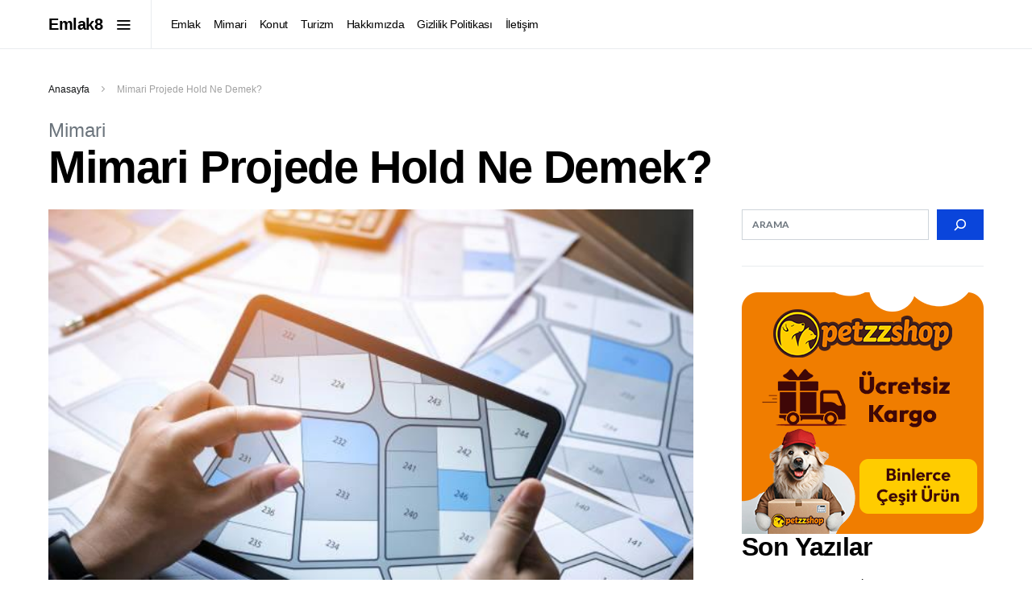

--- FILE ---
content_type: text/html; charset=UTF-8
request_url: https://www.emlak8.com/mimari-projede-hold-ne-demek/
body_size: 18958
content:
<!doctype html><html lang="tr"><head><link data-optimized="2" rel="stylesheet" href="https://www.emlak8.com/wp-content/litespeed/css/7e2178736f1af0b2c4a3b68a4a32f31e.css?ver=02230" /><script data-no-optimize="1">var litespeed_docref=sessionStorage.getItem("litespeed_docref");litespeed_docref&&(Object.defineProperty(document,"referrer",{get:function(){return litespeed_docref}}),sessionStorage.removeItem("litespeed_docref"));</script> <meta name='robots' content='index, follow, max-image-preview:large, max-snippet:-1, max-video-preview:-1' /><title>Mimari Projede Hold Ne Demek? - Emlak8</title><link rel="canonical" href="https://www.emlak8.com/mimari-projede-hold-ne-demek/" /><meta property="og:locale" content="tr_TR" /><meta property="og:type" content="article" /><meta property="og:title" content="Mimari Projede Hold Ne Demek? - Emlak8" /><meta property="og:description" content="Mimari projede hold kısaca daha sonra yenilikler yapılacak değişime açık alanlar olarak&hellip;" /><meta property="og:url" content="https://www.emlak8.com/mimari-projede-hold-ne-demek/" /><meta property="og:site_name" content="Emlak8" /><meta property="article:published_time" content="2022-12-02T20:48:58+00:00" /><meta property="article:modified_time" content="2022-11-17T21:47:28+00:00" /><meta property="og:image" content="https://www.emlak8.com/wp-content/uploads/2022/11/istockphoto-1349094270-612x612-1.jpg" /><meta property="og:image:width" content="612" /><meta property="og:image:height" content="407" /><meta property="og:image:type" content="image/jpeg" /><meta name="author" content="Yazar 1" /><meta name="twitter:card" content="summary_large_image" /><meta name="twitter:label1" content="Yazan:" /><meta name="twitter:data1" content="Yazar 1" /><meta name="twitter:label2" content="Tahmini okuma süresi" /><meta name="twitter:data2" content="2 dakika" /> <script type="application/ld+json" class="yoast-schema-graph">{"@context":"https://schema.org","@graph":[{"@type":"WebPage","@id":"https://www.emlak8.com/mimari-projede-hold-ne-demek/","url":"https://www.emlak8.com/mimari-projede-hold-ne-demek/","name":"Mimari Projede Hold Ne Demek? - Emlak8","isPartOf":{"@id":"https://www.emlak8.com/#website"},"primaryImageOfPage":{"@id":"https://www.emlak8.com/mimari-projede-hold-ne-demek/#primaryimage"},"image":{"@id":"https://www.emlak8.com/mimari-projede-hold-ne-demek/#primaryimage"},"thumbnailUrl":"https://www.emlak8.com/wp-content/uploads/2022/11/istockphoto-1349094270-612x612-1.jpg","datePublished":"2022-12-02T20:48:58+00:00","dateModified":"2022-11-17T21:47:28+00:00","author":{"@id":"https://www.emlak8.com/#/schema/person/229a72e22277b575d38ddb9e3f8da454"},"breadcrumb":{"@id":"https://www.emlak8.com/mimari-projede-hold-ne-demek/#breadcrumb"},"inLanguage":"tr","potentialAction":[{"@type":"ReadAction","target":["https://www.emlak8.com/mimari-projede-hold-ne-demek/"]}]},{"@type":"ImageObject","inLanguage":"tr","@id":"https://www.emlak8.com/mimari-projede-hold-ne-demek/#primaryimage","url":"https://www.emlak8.com/wp-content/uploads/2022/11/istockphoto-1349094270-612x612-1.jpg","contentUrl":"https://www.emlak8.com/wp-content/uploads/2022/11/istockphoto-1349094270-612x612-1.jpg","width":612,"height":407},{"@type":"BreadcrumbList","@id":"https://www.emlak8.com/mimari-projede-hold-ne-demek/#breadcrumb","itemListElement":[{"@type":"ListItem","position":1,"name":"Anasayfa","item":"https://www.emlak8.com/"},{"@type":"ListItem","position":2,"name":"Mimari Projede Hold Ne Demek?"}]},{"@type":"WebSite","@id":"https://www.emlak8.com/#website","url":"https://www.emlak8.com/","name":"Emlak8","description":"Emlak Denilince Tek Adres","potentialAction":[{"@type":"SearchAction","target":{"@type":"EntryPoint","urlTemplate":"https://www.emlak8.com/?s={search_term_string}"},"query-input":"required name=search_term_string"}],"inLanguage":"tr"},{"@type":"Person","@id":"https://www.emlak8.com/#/schema/person/229a72e22277b575d38ddb9e3f8da454","name":"Yazar 1","image":{"@type":"ImageObject","inLanguage":"tr","@id":"https://www.emlak8.com/#/schema/person/image/","url":"https://www.emlak8.com/wp-content/litespeed/avatar/634204ee8271de8c297fc277b2e620c2.jpg?ver=1767986729","contentUrl":"https://www.emlak8.com/wp-content/litespeed/avatar/634204ee8271de8c297fc277b2e620c2.jpg?ver=1767986729","caption":"Yazar 1"},"sameAs":["http://www.emlak8.com"],"url":"https://www.emlak8.com/author/admin/"}]}</script> <link rel='dns-prefetch' href='//pagead2.googlesyndication.com' /><link rel="alternate" type="application/rss+xml" title="Emlak8 &raquo; beslemesi" href="https://www.emlak8.com/feed/" /><link rel="alternate" type="application/rss+xml" title="Emlak8 &raquo; yorum beslemesi" href="https://www.emlak8.com/comments/feed/" /><link rel="alternate" type="application/rss+xml" title="Emlak8 &raquo; Mimari Projede Hold Ne Demek? yorum beslemesi" href="https://www.emlak8.com/mimari-projede-hold-ne-demek/feed/" /><style id='classic-theme-styles-inline-css'>/*! This file is auto-generated */
.wp-block-button__link{color:#fff;background-color:#32373c;border-radius:9999px;box-shadow:none;text-decoration:none;padding:calc(.667em + 2px) calc(1.333em + 2px);font-size:1.125em}.wp-block-file__button{background:#32373c;color:#fff;text-decoration:none}</style><style id='global-styles-inline-css'>body{--wp--preset--color--black: #000000;--wp--preset--color--cyan-bluish-gray: #abb8c3;--wp--preset--color--white: #ffffff;--wp--preset--color--pale-pink: #f78da7;--wp--preset--color--vivid-red: #cf2e2e;--wp--preset--color--luminous-vivid-orange: #ff6900;--wp--preset--color--luminous-vivid-amber: #fcb900;--wp--preset--color--light-green-cyan: #7bdcb5;--wp--preset--color--vivid-green-cyan: #00d084;--wp--preset--color--pale-cyan-blue: #8ed1fc;--wp--preset--color--vivid-cyan-blue: #0693e3;--wp--preset--color--vivid-purple: #9b51e0;--wp--preset--gradient--vivid-cyan-blue-to-vivid-purple: linear-gradient(135deg,rgba(6,147,227,1) 0%,rgb(155,81,224) 100%);--wp--preset--gradient--light-green-cyan-to-vivid-green-cyan: linear-gradient(135deg,rgb(122,220,180) 0%,rgb(0,208,130) 100%);--wp--preset--gradient--luminous-vivid-amber-to-luminous-vivid-orange: linear-gradient(135deg,rgba(252,185,0,1) 0%,rgba(255,105,0,1) 100%);--wp--preset--gradient--luminous-vivid-orange-to-vivid-red: linear-gradient(135deg,rgba(255,105,0,1) 0%,rgb(207,46,46) 100%);--wp--preset--gradient--very-light-gray-to-cyan-bluish-gray: linear-gradient(135deg,rgb(238,238,238) 0%,rgb(169,184,195) 100%);--wp--preset--gradient--cool-to-warm-spectrum: linear-gradient(135deg,rgb(74,234,220) 0%,rgb(151,120,209) 20%,rgb(207,42,186) 40%,rgb(238,44,130) 60%,rgb(251,105,98) 80%,rgb(254,248,76) 100%);--wp--preset--gradient--blush-light-purple: linear-gradient(135deg,rgb(255,206,236) 0%,rgb(152,150,240) 100%);--wp--preset--gradient--blush-bordeaux: linear-gradient(135deg,rgb(254,205,165) 0%,rgb(254,45,45) 50%,rgb(107,0,62) 100%);--wp--preset--gradient--luminous-dusk: linear-gradient(135deg,rgb(255,203,112) 0%,rgb(199,81,192) 50%,rgb(65,88,208) 100%);--wp--preset--gradient--pale-ocean: linear-gradient(135deg,rgb(255,245,203) 0%,rgb(182,227,212) 50%,rgb(51,167,181) 100%);--wp--preset--gradient--electric-grass: linear-gradient(135deg,rgb(202,248,128) 0%,rgb(113,206,126) 100%);--wp--preset--gradient--midnight: linear-gradient(135deg,rgb(2,3,129) 0%,rgb(40,116,252) 100%);--wp--preset--font-size--small: 13px;--wp--preset--font-size--medium: 20px;--wp--preset--font-size--large: 36px;--wp--preset--font-size--x-large: 42px;--wp--preset--spacing--20: 0.44rem;--wp--preset--spacing--30: 0.67rem;--wp--preset--spacing--40: 1rem;--wp--preset--spacing--50: 1.5rem;--wp--preset--spacing--60: 2.25rem;--wp--preset--spacing--70: 3.38rem;--wp--preset--spacing--80: 5.06rem;--wp--preset--shadow--natural: 6px 6px 9px rgba(0, 0, 0, 0.2);--wp--preset--shadow--deep: 12px 12px 50px rgba(0, 0, 0, 0.4);--wp--preset--shadow--sharp: 6px 6px 0px rgba(0, 0, 0, 0.2);--wp--preset--shadow--outlined: 6px 6px 0px -3px rgba(255, 255, 255, 1), 6px 6px rgba(0, 0, 0, 1);--wp--preset--shadow--crisp: 6px 6px 0px rgba(0, 0, 0, 1);}:where(.is-layout-flex){gap: 0.5em;}:where(.is-layout-grid){gap: 0.5em;}body .is-layout-flow > .alignleft{float: left;margin-inline-start: 0;margin-inline-end: 2em;}body .is-layout-flow > .alignright{float: right;margin-inline-start: 2em;margin-inline-end: 0;}body .is-layout-flow > .aligncenter{margin-left: auto !important;margin-right: auto !important;}body .is-layout-constrained > .alignleft{float: left;margin-inline-start: 0;margin-inline-end: 2em;}body .is-layout-constrained > .alignright{float: right;margin-inline-start: 2em;margin-inline-end: 0;}body .is-layout-constrained > .aligncenter{margin-left: auto !important;margin-right: auto !important;}body .is-layout-constrained > :where(:not(.alignleft):not(.alignright):not(.alignfull)){max-width: var(--wp--style--global--content-size);margin-left: auto !important;margin-right: auto !important;}body .is-layout-constrained > .alignwide{max-width: var(--wp--style--global--wide-size);}body .is-layout-flex{display: flex;}body .is-layout-flex{flex-wrap: wrap;align-items: center;}body .is-layout-flex > *{margin: 0;}body .is-layout-grid{display: grid;}body .is-layout-grid > *{margin: 0;}:where(.wp-block-columns.is-layout-flex){gap: 2em;}:where(.wp-block-columns.is-layout-grid){gap: 2em;}:where(.wp-block-post-template.is-layout-flex){gap: 1.25em;}:where(.wp-block-post-template.is-layout-grid){gap: 1.25em;}.has-black-color{color: var(--wp--preset--color--black) !important;}.has-cyan-bluish-gray-color{color: var(--wp--preset--color--cyan-bluish-gray) !important;}.has-white-color{color: var(--wp--preset--color--white) !important;}.has-pale-pink-color{color: var(--wp--preset--color--pale-pink) !important;}.has-vivid-red-color{color: var(--wp--preset--color--vivid-red) !important;}.has-luminous-vivid-orange-color{color: var(--wp--preset--color--luminous-vivid-orange) !important;}.has-luminous-vivid-amber-color{color: var(--wp--preset--color--luminous-vivid-amber) !important;}.has-light-green-cyan-color{color: var(--wp--preset--color--light-green-cyan) !important;}.has-vivid-green-cyan-color{color: var(--wp--preset--color--vivid-green-cyan) !important;}.has-pale-cyan-blue-color{color: var(--wp--preset--color--pale-cyan-blue) !important;}.has-vivid-cyan-blue-color{color: var(--wp--preset--color--vivid-cyan-blue) !important;}.has-vivid-purple-color{color: var(--wp--preset--color--vivid-purple) !important;}.has-black-background-color{background-color: var(--wp--preset--color--black) !important;}.has-cyan-bluish-gray-background-color{background-color: var(--wp--preset--color--cyan-bluish-gray) !important;}.has-white-background-color{background-color: var(--wp--preset--color--white) !important;}.has-pale-pink-background-color{background-color: var(--wp--preset--color--pale-pink) !important;}.has-vivid-red-background-color{background-color: var(--wp--preset--color--vivid-red) !important;}.has-luminous-vivid-orange-background-color{background-color: var(--wp--preset--color--luminous-vivid-orange) !important;}.has-luminous-vivid-amber-background-color{background-color: var(--wp--preset--color--luminous-vivid-amber) !important;}.has-light-green-cyan-background-color{background-color: var(--wp--preset--color--light-green-cyan) !important;}.has-vivid-green-cyan-background-color{background-color: var(--wp--preset--color--vivid-green-cyan) !important;}.has-pale-cyan-blue-background-color{background-color: var(--wp--preset--color--pale-cyan-blue) !important;}.has-vivid-cyan-blue-background-color{background-color: var(--wp--preset--color--vivid-cyan-blue) !important;}.has-vivid-purple-background-color{background-color: var(--wp--preset--color--vivid-purple) !important;}.has-black-border-color{border-color: var(--wp--preset--color--black) !important;}.has-cyan-bluish-gray-border-color{border-color: var(--wp--preset--color--cyan-bluish-gray) !important;}.has-white-border-color{border-color: var(--wp--preset--color--white) !important;}.has-pale-pink-border-color{border-color: var(--wp--preset--color--pale-pink) !important;}.has-vivid-red-border-color{border-color: var(--wp--preset--color--vivid-red) !important;}.has-luminous-vivid-orange-border-color{border-color: var(--wp--preset--color--luminous-vivid-orange) !important;}.has-luminous-vivid-amber-border-color{border-color: var(--wp--preset--color--luminous-vivid-amber) !important;}.has-light-green-cyan-border-color{border-color: var(--wp--preset--color--light-green-cyan) !important;}.has-vivid-green-cyan-border-color{border-color: var(--wp--preset--color--vivid-green-cyan) !important;}.has-pale-cyan-blue-border-color{border-color: var(--wp--preset--color--pale-cyan-blue) !important;}.has-vivid-cyan-blue-border-color{border-color: var(--wp--preset--color--vivid-cyan-blue) !important;}.has-vivid-purple-border-color{border-color: var(--wp--preset--color--vivid-purple) !important;}.has-vivid-cyan-blue-to-vivid-purple-gradient-background{background: var(--wp--preset--gradient--vivid-cyan-blue-to-vivid-purple) !important;}.has-light-green-cyan-to-vivid-green-cyan-gradient-background{background: var(--wp--preset--gradient--light-green-cyan-to-vivid-green-cyan) !important;}.has-luminous-vivid-amber-to-luminous-vivid-orange-gradient-background{background: var(--wp--preset--gradient--luminous-vivid-amber-to-luminous-vivid-orange) !important;}.has-luminous-vivid-orange-to-vivid-red-gradient-background{background: var(--wp--preset--gradient--luminous-vivid-orange-to-vivid-red) !important;}.has-very-light-gray-to-cyan-bluish-gray-gradient-background{background: var(--wp--preset--gradient--very-light-gray-to-cyan-bluish-gray) !important;}.has-cool-to-warm-spectrum-gradient-background{background: var(--wp--preset--gradient--cool-to-warm-spectrum) !important;}.has-blush-light-purple-gradient-background{background: var(--wp--preset--gradient--blush-light-purple) !important;}.has-blush-bordeaux-gradient-background{background: var(--wp--preset--gradient--blush-bordeaux) !important;}.has-luminous-dusk-gradient-background{background: var(--wp--preset--gradient--luminous-dusk) !important;}.has-pale-ocean-gradient-background{background: var(--wp--preset--gradient--pale-ocean) !important;}.has-electric-grass-gradient-background{background: var(--wp--preset--gradient--electric-grass) !important;}.has-midnight-gradient-background{background: var(--wp--preset--gradient--midnight) !important;}.has-small-font-size{font-size: var(--wp--preset--font-size--small) !important;}.has-medium-font-size{font-size: var(--wp--preset--font-size--medium) !important;}.has-large-font-size{font-size: var(--wp--preset--font-size--large) !important;}.has-x-large-font-size{font-size: var(--wp--preset--font-size--x-large) !important;}
.wp-block-navigation a:where(:not(.wp-element-button)){color: inherit;}
:where(.wp-block-post-template.is-layout-flex){gap: 1.25em;}:where(.wp-block-post-template.is-layout-grid){gap: 1.25em;}
:where(.wp-block-columns.is-layout-flex){gap: 2em;}:where(.wp-block-columns.is-layout-grid){gap: 2em;}
.wp-block-pullquote{font-size: 1.5em;line-height: 1.6;}</style><style id='ez-toc-inline-css'>div#ez-toc-container .ez-toc-title {font-size: 120%;}div#ez-toc-container .ez-toc-title {font-weight: 500;}div#ez-toc-container ul li {font-size: 95%;}div#ez-toc-container ul li {font-weight: 500;}div#ez-toc-container nav ul ul li {font-size: 90%;}
.ez-toc-container-direction {direction: ltr;}.ez-toc-counter ul {direction: ltr;counter-reset: item ;}.ez-toc-counter nav ul li a::before {content: counter(item, numeric) '. ';margin-right: .2em; counter-increment: item;flex-grow: 0;flex-shrink: 0;float: left;	 }.ez-toc-widget-direction {direction: ltr;}.ez-toc-widget-container ul {direction: ltr;counter-reset: item ;}.ez-toc-widget-container nav ul li a::before {content: counter(item, numeric) '. ';margin-right: .2em; counter-increment: item;flex-grow: 0;flex-shrink: 0;float: left;	 }</style> <script type="litespeed/javascript" data-src="https://www.emlak8.com/wp-includes/js/jquery/jquery.min.js" id="jquery-core-js"></script> <script type="litespeed/javascript" data-src="//pagead2.googlesyndication.com/pagead/js/adsbygoogle.js?ver=6.4.7" id="csco_adsense-js"></script> <script async id="cookie-notice-front-js-before" type="litespeed/javascript">var cnArgs={"ajaxUrl":"https:\/\/www.emlak8.com\/wp-admin\/admin-ajax.php","nonce":"7a12dc7ced","hideEffect":"none","position":"bottom","onScroll":!1,"onScrollOffset":100,"onClick":!0,"cookieName":"cookie_notice_accepted","cookieTime":2592000,"cookieTimeRejected":2592000,"globalCookie":!1,"redirection":!1,"cache":!0,"revokeCookies":!1,"revokeCookiesOpt":"automatic"}</script> <link rel="https://api.w.org/" href="https://www.emlak8.com/wp-json/" /><link rel="alternate" type="application/json" href="https://www.emlak8.com/wp-json/wp/v2/posts/181" /><link rel="EditURI" type="application/rsd+xml" title="RSD" href="https://www.emlak8.com/xmlrpc.php?rsd" /><meta name="generator" content="WordPress 6.4.7" /><link rel='shortlink' href='https://www.emlak8.com/?p=181' /><link rel="alternate" type="application/json+oembed" href="https://www.emlak8.com/wp-json/oembed/1.0/embed?url=https%3A%2F%2Fwww.emlak8.com%2Fmimari-projede-hold-ne-demek%2F" /><link rel="alternate" type="text/xml+oembed" href="https://www.emlak8.com/wp-json/oembed/1.0/embed?url=https%3A%2F%2Fwww.emlak8.com%2Fmimari-projede-hold-ne-demek%2F&#038;format=xml" /><link rel="icon" href="https://www.emlak8.com/wp-content/uploads/2022/12/cropped-LOGO-1-32x32.png" sizes="32x32" /><link rel="icon" href="https://www.emlak8.com/wp-content/uploads/2022/12/cropped-LOGO-1-192x192.png" sizes="192x192" /><link rel="apple-touch-icon" href="https://www.emlak8.com/wp-content/uploads/2022/12/cropped-LOGO-1-180x180.png" /><meta name="msapplication-TileImage" content="https://www.emlak8.com/wp-content/uploads/2022/12/cropped-LOGO-1-270x270.png" /><style id="kirki-inline-styles">a:hover, .entry-content a, .must-log-in a, blockquote:before, .cs-bg-dark .footer-title, .cs-bg-dark .pk-social-links-scheme-bold:not(.pk-social-links-scheme-light-rounded) .pk-social-links-link .pk-social-links-icon{color:#0a45db;}.wp-block-button .wp-block-button__link:not(.has-background), button, .button, input[type="button"], input[type="reset"], input[type="submit"], .cs-bg-dark .pk-social-links-scheme-light-rounded .pk-social-links-link:hover .pk-social-links-icon, article .cs-overlay .post-categories a:hover, .post-format-icon > a:hover, .cs-list-articles > li > a:hover:before, .pk-bg-primary, .pk-button-primary, .pk-badge-primary, h2.pk-heading-numbered:before, .pk-post-item .pk-post-thumbnail a:hover .pk-post-number, .post-comments-show button{background-color:#0a45db;}.pk-bg-overlay, .pk-zoom-icon-popup:after{background-color:rgba(0,0,0,0.25);}.navbar-primary, .header-default .offcanvas-header{background-color:#ffffff;}.navbar-nav .sub-menu, .navbar-nav .cs-mega-menu-has-categories .cs-mm-categories, .navbar-primary .navbar-dropdown-container{background-color:#000000;}.navbar-nav > li.menu-item-has-children > .sub-menu:after, .navbar-primary .navbar-dropdown-container:after{border-bottom-color:#000000;}.site-footer{background-color:#000000;}body{font-family:Lato;font-size:1rem;font-weight:400;letter-spacing:0px;}.cs-font-primary, button, .button, input[type="button"], input[type="reset"], input[type="submit"], .no-comments, .text-action, .cs-link-more, .share-total, .nav-links, .comment-reply-link, .post-tags a, .post-sidebar-tags a, .tagcloud a, .read-more, .navigation.pagination .nav-links > span, .navigation.pagination .nav-links > a, .pk-font-primary, .navbar-dropdown-btn-follow{font-family:-apple-system, BlinkMacSystemFont, "Segoe UI", Roboto, Oxygen-Sans, Ubuntu, Cantarell, "Helvetica Neue", sans-serif;font-size:0.875rem;font-weight:700;letter-spacing:-0.025em;text-transform:none;}label, .cs-font-secondary, .post-meta, .archive-count, .page-subtitle, .site-description, figcaption, .wp-block-image figcaption, .wp-block-audio figcaption, .wp-block-embed figcaption, .wp-block-pullquote cite, .wp-block-pullquote footer, .wp-block-pullquote .wp-block-pullquote__citation, .wp-block-quote cite, .post-format-icon, .comment-metadata, .says, .logged-in-as, .must-log-in, .wp-caption-text, .widget_rss ul li .rss-date, blockquote cite, div[class*="meta-"], span[class*="meta-"], small, .post-sidebar-shares .total-shares, .cs-breadcrumbs, .cs-homepage-category-count, .pk-font-secondary{font-family:-apple-system, BlinkMacSystemFont, "Segoe UI", Roboto, Oxygen-Sans, Ubuntu, Cantarell, "Helvetica Neue", sans-serif;font-size:0.75rem;font-weight:400;letter-spacing:0px;text-transform:none;}.entry-content{font-family:inherit;font-size:inherit;font-weight:inherit;letter-spacing:inherit;}h1, h2, h3, h4, h5, h6, .h1, .h2, .h3, .h4, .h5, .h6, .site-title, .comment-author .fn, blockquote, .wp-block-quote, .wp-block-cover .wp-block-cover-image-text, .wp-block-cover .wp-block-cover-text, .wp-block-cover h2, .wp-block-cover-image .wp-block-cover-image-text, .wp-block-cover-image .wp-block-cover-text, .wp-block-cover-image h2, .wp-block-pullquote p, p.has-drop-cap:not(:focus):first-letter, .pk-font-heading, .post-sidebar-date .reader-text{font-family:-apple-system, BlinkMacSystemFont, "Segoe UI", Roboto, Oxygen-Sans, Ubuntu, Cantarell, "Helvetica Neue", sans-serif;font-weight:800;letter-spacing:-0.025em;text-transform:none;}.title-block, .pk-font-block{font-family:-apple-system, BlinkMacSystemFont, "Segoe UI", Roboto, Oxygen-Sans, Ubuntu, Cantarell, "Helvetica Neue", sans-serif;font-size:.875rem;font-weight:400;letter-spacing:-0.025em;text-transform:capitalize;color:#000000;}.navbar-nav > li > a, .cs-mega-menu-child > a, .widget_archive li, .widget_categories li, .widget_meta li a, .widget_nav_menu .menu > li > a, .widget_pages .page_item a{font-family:-apple-system, BlinkMacSystemFont, "Segoe UI", Roboto, Oxygen-Sans, Ubuntu, Cantarell, "Helvetica Neue", sans-serif;font-size:0.875rem;font-weight:400;letter-spacing:-0.025em;text-transform:none;}.navbar-nav .sub-menu > li > a, .widget_categories .children li a, .widget_nav_menu .sub-menu > li > a{font-family:-apple-system, BlinkMacSystemFont, "Segoe UI", Roboto, Oxygen-Sans, Ubuntu, Cantarell, "Helvetica Neue", sans-serif;font-size:0.75rem;font-weight:400;letter-spacing:-0.025em;text-transform:none;}/* latin-ext */
@font-face {
  font-family: 'Lato';
  font-style: italic;
  font-weight: 400;
  font-display: swap;
  src: url(https://www.emlak8.com/wp-content/fonts/lato/font) format('woff');
  unicode-range: U+0100-02BA, U+02BD-02C5, U+02C7-02CC, U+02CE-02D7, U+02DD-02FF, U+0304, U+0308, U+0329, U+1D00-1DBF, U+1E00-1E9F, U+1EF2-1EFF, U+2020, U+20A0-20AB, U+20AD-20C0, U+2113, U+2C60-2C7F, U+A720-A7FF;
}
/* latin */
@font-face {
  font-family: 'Lato';
  font-style: italic;
  font-weight: 400;
  font-display: swap;
  src: url(https://www.emlak8.com/wp-content/fonts/lato/font) format('woff');
  unicode-range: U+0000-00FF, U+0131, U+0152-0153, U+02BB-02BC, U+02C6, U+02DA, U+02DC, U+0304, U+0308, U+0329, U+2000-206F, U+20AC, U+2122, U+2191, U+2193, U+2212, U+2215, U+FEFF, U+FFFD;
}
/* latin-ext */
@font-face {
  font-family: 'Lato';
  font-style: italic;
  font-weight: 700;
  font-display: swap;
  src: url(https://www.emlak8.com/wp-content/fonts/lato/font) format('woff');
  unicode-range: U+0100-02BA, U+02BD-02C5, U+02C7-02CC, U+02CE-02D7, U+02DD-02FF, U+0304, U+0308, U+0329, U+1D00-1DBF, U+1E00-1E9F, U+1EF2-1EFF, U+2020, U+20A0-20AB, U+20AD-20C0, U+2113, U+2C60-2C7F, U+A720-A7FF;
}
/* latin */
@font-face {
  font-family: 'Lato';
  font-style: italic;
  font-weight: 700;
  font-display: swap;
  src: url(https://www.emlak8.com/wp-content/fonts/lato/font) format('woff');
  unicode-range: U+0000-00FF, U+0131, U+0152-0153, U+02BB-02BC, U+02C6, U+02DA, U+02DC, U+0304, U+0308, U+0329, U+2000-206F, U+20AC, U+2122, U+2191, U+2193, U+2212, U+2215, U+FEFF, U+FFFD;
}
/* latin-ext */
@font-face {
  font-family: 'Lato';
  font-style: normal;
  font-weight: 400;
  font-display: swap;
  src: url(https://www.emlak8.com/wp-content/fonts/lato/font) format('woff');
  unicode-range: U+0100-02BA, U+02BD-02C5, U+02C7-02CC, U+02CE-02D7, U+02DD-02FF, U+0304, U+0308, U+0329, U+1D00-1DBF, U+1E00-1E9F, U+1EF2-1EFF, U+2020, U+20A0-20AB, U+20AD-20C0, U+2113, U+2C60-2C7F, U+A720-A7FF;
}
/* latin */
@font-face {
  font-family: 'Lato';
  font-style: normal;
  font-weight: 400;
  font-display: swap;
  src: url(https://www.emlak8.com/wp-content/fonts/lato/font) format('woff');
  unicode-range: U+0000-00FF, U+0131, U+0152-0153, U+02BB-02BC, U+02C6, U+02DA, U+02DC, U+0304, U+0308, U+0329, U+2000-206F, U+20AC, U+2122, U+2191, U+2193, U+2212, U+2215, U+FEFF, U+FFFD;
}
/* latin-ext */
@font-face {
  font-family: 'Lato';
  font-style: normal;
  font-weight: 700;
  font-display: swap;
  src: url(https://www.emlak8.com/wp-content/fonts/lato/font) format('woff');
  unicode-range: U+0100-02BA, U+02BD-02C5, U+02C7-02CC, U+02CE-02D7, U+02DD-02FF, U+0304, U+0308, U+0329, U+1D00-1DBF, U+1E00-1E9F, U+1EF2-1EFF, U+2020, U+20A0-20AB, U+20AD-20C0, U+2113, U+2C60-2C7F, U+A720-A7FF;
}
/* latin */
@font-face {
  font-family: 'Lato';
  font-style: normal;
  font-weight: 700;
  font-display: swap;
  src: url(https://www.emlak8.com/wp-content/fonts/lato/font) format('woff');
  unicode-range: U+0000-00FF, U+0131, U+0152-0153, U+02BB-02BC, U+02C6, U+02DA, U+02DC, U+0304, U+0308, U+0329, U+2000-206F, U+20AC, U+2122, U+2191, U+2193, U+2212, U+2215, U+FEFF, U+FFFD;
}/* latin-ext */
@font-face {
  font-family: 'Lato';
  font-style: italic;
  font-weight: 400;
  font-display: swap;
  src: url(https://www.emlak8.com/wp-content/fonts/lato/font) format('woff');
  unicode-range: U+0100-02BA, U+02BD-02C5, U+02C7-02CC, U+02CE-02D7, U+02DD-02FF, U+0304, U+0308, U+0329, U+1D00-1DBF, U+1E00-1E9F, U+1EF2-1EFF, U+2020, U+20A0-20AB, U+20AD-20C0, U+2113, U+2C60-2C7F, U+A720-A7FF;
}
/* latin */
@font-face {
  font-family: 'Lato';
  font-style: italic;
  font-weight: 400;
  font-display: swap;
  src: url(https://www.emlak8.com/wp-content/fonts/lato/font) format('woff');
  unicode-range: U+0000-00FF, U+0131, U+0152-0153, U+02BB-02BC, U+02C6, U+02DA, U+02DC, U+0304, U+0308, U+0329, U+2000-206F, U+20AC, U+2122, U+2191, U+2193, U+2212, U+2215, U+FEFF, U+FFFD;
}
/* latin-ext */
@font-face {
  font-family: 'Lato';
  font-style: italic;
  font-weight: 700;
  font-display: swap;
  src: url(https://www.emlak8.com/wp-content/fonts/lato/font) format('woff');
  unicode-range: U+0100-02BA, U+02BD-02C5, U+02C7-02CC, U+02CE-02D7, U+02DD-02FF, U+0304, U+0308, U+0329, U+1D00-1DBF, U+1E00-1E9F, U+1EF2-1EFF, U+2020, U+20A0-20AB, U+20AD-20C0, U+2113, U+2C60-2C7F, U+A720-A7FF;
}
/* latin */
@font-face {
  font-family: 'Lato';
  font-style: italic;
  font-weight: 700;
  font-display: swap;
  src: url(https://www.emlak8.com/wp-content/fonts/lato/font) format('woff');
  unicode-range: U+0000-00FF, U+0131, U+0152-0153, U+02BB-02BC, U+02C6, U+02DA, U+02DC, U+0304, U+0308, U+0329, U+2000-206F, U+20AC, U+2122, U+2191, U+2193, U+2212, U+2215, U+FEFF, U+FFFD;
}
/* latin-ext */
@font-face {
  font-family: 'Lato';
  font-style: normal;
  font-weight: 400;
  font-display: swap;
  src: url(https://www.emlak8.com/wp-content/fonts/lato/font) format('woff');
  unicode-range: U+0100-02BA, U+02BD-02C5, U+02C7-02CC, U+02CE-02D7, U+02DD-02FF, U+0304, U+0308, U+0329, U+1D00-1DBF, U+1E00-1E9F, U+1EF2-1EFF, U+2020, U+20A0-20AB, U+20AD-20C0, U+2113, U+2C60-2C7F, U+A720-A7FF;
}
/* latin */
@font-face {
  font-family: 'Lato';
  font-style: normal;
  font-weight: 400;
  font-display: swap;
  src: url(https://www.emlak8.com/wp-content/fonts/lato/font) format('woff');
  unicode-range: U+0000-00FF, U+0131, U+0152-0153, U+02BB-02BC, U+02C6, U+02DA, U+02DC, U+0304, U+0308, U+0329, U+2000-206F, U+20AC, U+2122, U+2191, U+2193, U+2212, U+2215, U+FEFF, U+FFFD;
}
/* latin-ext */
@font-face {
  font-family: 'Lato';
  font-style: normal;
  font-weight: 700;
  font-display: swap;
  src: url(https://www.emlak8.com/wp-content/fonts/lato/font) format('woff');
  unicode-range: U+0100-02BA, U+02BD-02C5, U+02C7-02CC, U+02CE-02D7, U+02DD-02FF, U+0304, U+0308, U+0329, U+1D00-1DBF, U+1E00-1E9F, U+1EF2-1EFF, U+2020, U+20A0-20AB, U+20AD-20C0, U+2113, U+2C60-2C7F, U+A720-A7FF;
}
/* latin */
@font-face {
  font-family: 'Lato';
  font-style: normal;
  font-weight: 700;
  font-display: swap;
  src: url(https://www.emlak8.com/wp-content/fonts/lato/font) format('woff');
  unicode-range: U+0000-00FF, U+0131, U+0152-0153, U+02BB-02BC, U+02C6, U+02DA, U+02DC, U+0304, U+0308, U+0329, U+2000-206F, U+20AC, U+2122, U+2191, U+2193, U+2212, U+2215, U+FEFF, U+FFFD;
}/* latin-ext */
@font-face {
  font-family: 'Lato';
  font-style: italic;
  font-weight: 400;
  font-display: swap;
  src: url(https://www.emlak8.com/wp-content/fonts/lato/font) format('woff');
  unicode-range: U+0100-02BA, U+02BD-02C5, U+02C7-02CC, U+02CE-02D7, U+02DD-02FF, U+0304, U+0308, U+0329, U+1D00-1DBF, U+1E00-1E9F, U+1EF2-1EFF, U+2020, U+20A0-20AB, U+20AD-20C0, U+2113, U+2C60-2C7F, U+A720-A7FF;
}
/* latin */
@font-face {
  font-family: 'Lato';
  font-style: italic;
  font-weight: 400;
  font-display: swap;
  src: url(https://www.emlak8.com/wp-content/fonts/lato/font) format('woff');
  unicode-range: U+0000-00FF, U+0131, U+0152-0153, U+02BB-02BC, U+02C6, U+02DA, U+02DC, U+0304, U+0308, U+0329, U+2000-206F, U+20AC, U+2122, U+2191, U+2193, U+2212, U+2215, U+FEFF, U+FFFD;
}
/* latin-ext */
@font-face {
  font-family: 'Lato';
  font-style: italic;
  font-weight: 700;
  font-display: swap;
  src: url(https://www.emlak8.com/wp-content/fonts/lato/font) format('woff');
  unicode-range: U+0100-02BA, U+02BD-02C5, U+02C7-02CC, U+02CE-02D7, U+02DD-02FF, U+0304, U+0308, U+0329, U+1D00-1DBF, U+1E00-1E9F, U+1EF2-1EFF, U+2020, U+20A0-20AB, U+20AD-20C0, U+2113, U+2C60-2C7F, U+A720-A7FF;
}
/* latin */
@font-face {
  font-family: 'Lato';
  font-style: italic;
  font-weight: 700;
  font-display: swap;
  src: url(https://www.emlak8.com/wp-content/fonts/lato/font) format('woff');
  unicode-range: U+0000-00FF, U+0131, U+0152-0153, U+02BB-02BC, U+02C6, U+02DA, U+02DC, U+0304, U+0308, U+0329, U+2000-206F, U+20AC, U+2122, U+2191, U+2193, U+2212, U+2215, U+FEFF, U+FFFD;
}
/* latin-ext */
@font-face {
  font-family: 'Lato';
  font-style: normal;
  font-weight: 400;
  font-display: swap;
  src: url(https://www.emlak8.com/wp-content/fonts/lato/font) format('woff');
  unicode-range: U+0100-02BA, U+02BD-02C5, U+02C7-02CC, U+02CE-02D7, U+02DD-02FF, U+0304, U+0308, U+0329, U+1D00-1DBF, U+1E00-1E9F, U+1EF2-1EFF, U+2020, U+20A0-20AB, U+20AD-20C0, U+2113, U+2C60-2C7F, U+A720-A7FF;
}
/* latin */
@font-face {
  font-family: 'Lato';
  font-style: normal;
  font-weight: 400;
  font-display: swap;
  src: url(https://www.emlak8.com/wp-content/fonts/lato/font) format('woff');
  unicode-range: U+0000-00FF, U+0131, U+0152-0153, U+02BB-02BC, U+02C6, U+02DA, U+02DC, U+0304, U+0308, U+0329, U+2000-206F, U+20AC, U+2122, U+2191, U+2193, U+2212, U+2215, U+FEFF, U+FFFD;
}
/* latin-ext */
@font-face {
  font-family: 'Lato';
  font-style: normal;
  font-weight: 700;
  font-display: swap;
  src: url(https://www.emlak8.com/wp-content/fonts/lato/font) format('woff');
  unicode-range: U+0100-02BA, U+02BD-02C5, U+02C7-02CC, U+02CE-02D7, U+02DD-02FF, U+0304, U+0308, U+0329, U+1D00-1DBF, U+1E00-1E9F, U+1EF2-1EFF, U+2020, U+20A0-20AB, U+20AD-20C0, U+2113, U+2C60-2C7F, U+A720-A7FF;
}
/* latin */
@font-face {
  font-family: 'Lato';
  font-style: normal;
  font-weight: 700;
  font-display: swap;
  src: url(https://www.emlak8.com/wp-content/fonts/lato/font) format('woff');
  unicode-range: U+0000-00FF, U+0131, U+0152-0153, U+02BB-02BC, U+02C6, U+02DA, U+02DC, U+0304, U+0308, U+0329, U+2000-206F, U+20AC, U+2122, U+2191, U+2193, U+2212, U+2215, U+FEFF, U+FFFD;
}</style><meta name="viewport" content="width=device-width, initial-scale=1.0"><meta name="google-site-verification" content="Zj5QxEXWIjcQaYaaR_eVsEdPDxrSXJzBQ7NmGbT4B0w" /><meta name="google-adsense-account" content="ca-pub-9099077320031828"></head><body class="post-template-default single single-post postid-181 single-format-standard wp-embed-responsive cs-page-layout-right header-default navbar-sticky-enabled navbar-smart-enabled block-align-enabled cookies-not-set"><div class="site-overlay"></div><div class="offcanvas"><div class="offcanvas-header"><nav class="navbar navbar-offcanvas"><a class="offcanvas-brand site-title" href="https://www.emlak8.com/" rel="home">Emlak8</a>
<button type="button" class="toggle-offcanvas button-round">
<i class="cs-icon cs-icon-x"></i>
</button></nav></div><aside class="offcanvas-sidebar"><div class="offcanvas-inner"><div class="widget widget_nav_menu cs-d-lg-none"><div class="menu-footer-menu-container"><ul id="menu-footer-menu" class="menu"><li id="menu-item-381" class="menu-item menu-item-type-taxonomy menu-item-object-category menu-item-381"><a href="https://www.emlak8.com/category/emlak/">Emlak</a></li><li id="menu-item-382" class="menu-item menu-item-type-taxonomy menu-item-object-category current-post-ancestor current-menu-parent current-post-parent menu-item-382"><a href="https://www.emlak8.com/category/mimari/">Mimari</a></li><li id="menu-item-1293" class="menu-item menu-item-type-taxonomy menu-item-object-category menu-item-1293"><a href="https://www.emlak8.com/category/konut/">Konut</a></li><li id="menu-item-1096" class="menu-item menu-item-type-taxonomy menu-item-object-category menu-item-1096"><a href="https://www.emlak8.com/category/turizm/">Turizm</a></li><li id="menu-item-1247" class="menu-item menu-item-type-post_type menu-item-object-page menu-item-1247"><a href="https://www.emlak8.com/hakkimizda/">Hakkımızda</a></li><li id="menu-item-379" class="menu-item menu-item-type-post_type menu-item-object-page menu-item-379"><a href="https://www.emlak8.com/gizlilik-politikasi/">Gizlilik Politikası</a></li><li id="menu-item-380" class="menu-item menu-item-type-post_type menu-item-object-page menu-item-380"><a href="https://www.emlak8.com/iletisim/">İletişim</a></li></ul></div></div><div class="widget block-11 widget_block"><h2 class="wp-block-heading">Kategoriler</h2></div><div class="widget block-12 widget_block widget_categories"><ul class="wp-block-categories-list wp-block-categories"><li class="cat-item cat-item-3"><a href="https://www.emlak8.com/category/emlak/">Emlak</a></li><li class="cat-item cat-item-11"><a href="https://www.emlak8.com/category/konut/">Konut</a></li><li class="cat-item cat-item-4"><a href="https://www.emlak8.com/category/mimari/">Mimari</a></li><li class="cat-item cat-item-8"><a href="https://www.emlak8.com/category/turizm/">Turizm</a></li></ul></div></div></aside></div><div id="page" class="site"><div class="site-inner"><header id="masthead" class="site-header"><nav class="navbar navbar-primary"><div class="navbar-wrap "><div class="navbar-container"><div class="navbar-content"><button type="button" class="navbar-toggle-offcanvas toggle-offcanvas toggle-offcanvas-show">
<i class="cs-icon cs-icon-menu"></i>
</button>
<a class="navbar-brand site-title" href="https://www.emlak8.com/" rel="home">Emlak8</a><ul id="menu-footer-menu-1" class="navbar-nav  cs-navbar-nav-submenu-dark"><li class="menu-item menu-item-type-taxonomy menu-item-object-category menu-item-381"><a href="https://www.emlak8.com/category/emlak/">Emlak</a></li><li class="menu-item menu-item-type-taxonomy menu-item-object-category current-post-ancestor current-menu-parent current-post-parent menu-item-382"><a href="https://www.emlak8.com/category/mimari/">Mimari</a></li><li class="menu-item menu-item-type-taxonomy menu-item-object-category menu-item-1293"><a href="https://www.emlak8.com/category/konut/">Konut</a></li><li class="menu-item menu-item-type-taxonomy menu-item-object-category menu-item-1096"><a href="https://www.emlak8.com/category/turizm/">Turizm</a></li><li class="menu-item menu-item-type-post_type menu-item-object-page menu-item-1247"><a href="https://www.emlak8.com/hakkimizda/">Hakkımızda</a></li><li class="menu-item menu-item-type-post_type menu-item-object-page menu-item-379"><a href="https://www.emlak8.com/gizlilik-politikasi/">Gizlilik Politikası</a></li><li class="menu-item menu-item-type-post_type menu-item-object-page menu-item-380"><a href="https://www.emlak8.com/iletisim/">İletişim</a></li></ul></div></div></div><div class="site-search" id="search"><div class="cs-container"><div class="search-form-wrap"><form role="search" method="get" class="search-form" action="https://www.emlak8.com/">
<label class="sr-only">Search for:</label><div class="cs-input-group">
<input type="search" value="" name="s" class="search-field" placeholder="Aradığınız Başlığı Yazınız" required>
<button type="submit" class="search-submit">Search</button></div></form>
<span class="search-close"></span></div></div></div></nav></header><div class="site-content sidebar-enabled sidebar-right post-sidebar-enabled"><section class="entry-header entry-single-header entry-header-standard entry-header-thumbnail"><div class="cs-container"><section class="cs-breadcrumbs" id="breadcrumbs"><span><span><a href="https://www.emlak8.com/">Anasayfa</a></span> <span class="cs-separator"></span> <span class="breadcrumb_last" aria-current="page">Mimari Projede Hold Ne Demek?</span></span></section><div class="entry-inline-meta"><div class="meta-category"><ul class="post-categories"><li><a href="https://www.emlak8.com/category/mimari/" rel="category tag">Mimari</a></li></ul></div></div><h1 class="entry-title">Mimari Projede Hold Ne Demek?</h1></div></section><div class="cs-container"><div id="content" class="main-content"><div id="primary" class="content-area"><main id="main" class="site-main"><article id="post-181" class="entry post-181 post type-post status-publish format-standard has-post-thumbnail category-mimari"><div class="post-media"><figure >
<img data-lazyloaded="1" src="[data-uri]" width="612" height="407" data-src="https://www.emlak8.com/wp-content/uploads/2022/11/istockphoto-1349094270-612x612-1.jpg" class="pk-lazyload-disabled wp-post-image" alt="" decoding="async" fetchpriority="high" data-srcset="https://www.emlak8.com/wp-content/uploads/2022/11/istockphoto-1349094270-612x612-1.jpg 612w, https://www.emlak8.com/wp-content/uploads/2022/11/istockphoto-1349094270-612x612-1-300x200.jpg 300w" data-sizes="(max-width: 612px) 100vw, 612px" /></figure></div><div class="entry-container"><div class="entry-sidebar-wrap"><div class="entry-post-next cs-d-none cs-d-lg-block"><h5 class="title-block">
Sıradaki Yazı</h5><article><div class="entry-thumbnail"><div class="cs-overlay cs-overlay-simple cs-overlay-ratio cs-ratio-landscape cs-bg-dark"><div class="cs-overlay-background">
<img data-lazyloaded="1" src="[data-uri]" width="200" height="110" data-src="https://www.emlak8.com/wp-content/uploads/2022/11/architecture-3108075__480-200x110.jpg" class="attachment-csco-intermediate size-csco-intermediate wp-post-image" alt="" decoding="async" /></div><div class="cs-overlay-content"></div>
<a href="https://www.emlak8.com/mimari-konsept-ne-demek/" class="cs-overlay-link"></a></div></div><header class="entry-header"><h6 class="entry-title"><a href="https://www.emlak8.com/mimari-konsept-ne-demek/">Mimari Konsept Ne Demek?</a></h6><ul class="post-meta"></ul></header></div></section><div class="entry-sidebar"><section class="post-section post-sidebar-date">
<time class="entry-date published" datetime="2022-12-02T23:48:58+03:00">Yayınlanma Tarihi  02 Aralık 2022</time></section></div></div><div class="entry-content-wrap"><div class="entry-content"><p><strong>Mimari projede hold kısaca daha sonra yenilikler yapılacak değişime açık alanlar olarak adlandırılmaktadır.</strong> O alanın faaliyete geçebilmesi için bazen mevcut inşaatın sonuçlanması sonuçlanmışsa da yeni projenin çizilmesi gerekmektedir. Ülkemizde hold alan yaygın olarak kullanılmayan yeni yeni popüler olmaktadır. Evlerdeki hol kavramı ile karıştırılmaması gerekmektedir.</p><div id="ez-toc-container" class="ez-toc-v2_0_62 counter-hierarchy ez-toc-counter ez-toc-grey ez-toc-container-direction"><div class="ez-toc-title-container"><p class="ez-toc-title " >İ&ccedil;indekiler</p>
<span class="ez-toc-title-toggle"><a href="#" class="ez-toc-pull-right ez-toc-btn ez-toc-btn-xs ez-toc-btn-default ez-toc-toggle" aria-label="Toggle Table of Content"><span class="ez-toc-js-icon-con"><span class=""><span class="eztoc-hide" style="display:none;">Toggle</span><span class="ez-toc-icon-toggle-span"><svg style="fill: #999;color:#999" xmlns="http://www.w3.org/2000/svg" class="list-377408" width="20px" height="20px" viewBox="0 0 24 24" fill="none"><path d="M6 6H4v2h2V6zm14 0H8v2h12V6zM4 11h2v2H4v-2zm16 0H8v2h12v-2zM4 16h2v2H4v-2zm16 0H8v2h12v-2z" fill="currentColor"></path></svg><svg style="fill: #999;color:#999" class="arrow-unsorted-368013" xmlns="http://www.w3.org/2000/svg" width="10px" height="10px" viewBox="0 0 24 24" version="1.2" baseProfile="tiny"><path d="M18.2 9.3l-6.2-6.3-6.2 6.3c-.2.2-.3.4-.3.7s.1.5.3.7c.2.2.4.3.7.3h11c.3 0 .5-.1.7-.3.2-.2.3-.5.3-.7s-.1-.5-.3-.7zM5.8 14.7l6.2 6.3 6.2-6.3c.2-.2.3-.5.3-.7s-.1-.5-.3-.7c-.2-.2-.4-.3-.7-.3h-11c-.3 0-.5.1-.7.3-.2.2-.3.5-.3.7s.1.5.3.7z"/></svg></span></span></span></a></span></div><nav><ul class='ez-toc-list ez-toc-list-level-1 ' ><li class='ez-toc-page-1 ez-toc-heading-level-2'><a class="ez-toc-link ez-toc-heading-1" href="#Mimari_Projede_Hold_Ozellikleri_Nelerdir" title="Mimari Projede Hold Özellikleri Nelerdir?">Mimari Projede Hold Özellikleri Nelerdir?</a></li><li class='ez-toc-page-1 ez-toc-heading-level-2'><a class="ez-toc-link ez-toc-heading-2" href="#Mimari_Projede_Hold_Alana_Verilebilecek_Ornekler" title="Mimari Projede Hold Alana Verilebilecek Örnekler?">Mimari Projede Hold Alana Verilebilecek Örnekler?</a></li></ul></nav></div><h2><span class="ez-toc-section" id="Mimari_Projede_Hold_Ozellikleri_Nelerdir"></span><strong>Mimari Projede Hold Özellikleri Nelerdir?</strong><span class="ez-toc-section-end"></span></h2><p>Yapılar canlıların barınması için hayati önem taşımaktadır. İnsan tabiatın en kâmil ve mükemmel yapılarını yaparak içinde yaşamını idam ettirmektedir. İnsanlar evlerini yaptırırken bazı alanları boş bırakabilmektedir. Bu boşluklar inşaat bittikten sonra doldurulmaktadır. Bazen sadece dekoratif amaçlı iken bazen de gerçek bir ihtiyaca yönelik kullanılmaktadır. Hold alanlara ana inşaat sonlandıktan sonra ya da kendi başına çizilecek bir proje gerekmektedir. Bu proje çizilirken yapıya uygun şekilde dekore edilecek bir plan tercih edilebilmektedir. <strong>Yine isteğe göre hem dekoratif hem de kullanışlı bir alanın oluşturulması mümkün kılınmaktadır. </strong></p><div style="clear:both; margin-top:0em; margin-bottom:1em;"><a href="https://www.emlak8.com/mimaride-rokoko-ne-demek/" target="_blank" rel="dofollow" class="ue8cf1788b45bc25e7bae058aa57c5de7"><style>.ue8cf1788b45bc25e7bae058aa57c5de7 { padding:0px; margin: 0; padding-top:1em!important; padding-bottom:1em!important; width:100%; display: block; font-weight:bold; background-color:#eaeaea; border:0!important; border-left:4px solid #34495E!important; box-shadow: 0 1px 2px rgba(0, 0, 0, 0.17); -moz-box-shadow: 0 1px 2px rgba(0, 0, 0, 0.17); -o-box-shadow: 0 1px 2px rgba(0, 0, 0, 0.17); -webkit-box-shadow: 0 1px 2px rgba(0, 0, 0, 0.17); text-decoration:none; } .ue8cf1788b45bc25e7bae058aa57c5de7:active, .ue8cf1788b45bc25e7bae058aa57c5de7:hover { opacity: 1; transition: opacity 250ms; webkit-transition: opacity 250ms; text-decoration:none; } .ue8cf1788b45bc25e7bae058aa57c5de7 { transition: background-color 250ms; webkit-transition: background-color 250ms; opacity: 0.7; transition: opacity 250ms; webkit-transition: opacity 250ms; } .ue8cf1788b45bc25e7bae058aa57c5de7 .ctaText { font-weight:bold; color:#E74C3C; text-decoration:none; font-size: 16px; } .ue8cf1788b45bc25e7bae058aa57c5de7 .postTitle { color:#000000; text-decoration: underline!important; font-size: 16px; } .ue8cf1788b45bc25e7bae058aa57c5de7:hover .postTitle { text-decoration: underline!important; }</style><div style="padding-left:1em; padding-right:1em;"><span class="ctaText">SON DAKİKA</span>&nbsp; <span class="postTitle">Mimaride Rokoko Ne Demek?</span></div></a></div><h2><span class="ez-toc-section" id="Mimari_Projede_Hold_Alana_Verilebilecek_Ornekler"></span><strong>Mimari Projede Hold Alana Verilebilecek Örnekler?</strong><span class="ez-toc-section-end"></span></h2><p>Esasen gündelik hayatımızda manasını bilmesek de sürekli karşımıza çıkmaktadır. <strong>En bariz örnek evlerde mutfak inşaatı tamamlanınca tezgâh yapımı bu mimariye örnek verilmektedir.</strong> Tezgâh mutfağın bitmiş haline göre hem kullanıma hem de dekora uygun seçilebilmektedir. Yine oturma odasına eklenecek olan TV ünitesi bir başka örnek olarak karşımıza çıkmaktadır. Bu mimarinin en önemli hususu çizilecek projenin gerçeğe en uygun haliyle kâğıda geçirilmesidir. Daha sonra da uygulama da gerçek ölçülere riayet edilmektedir.</p></div><div class="post-comments post-comments-button" id="comments-hide"><div id="respond" class="comment-respond"><h5 id="reply-title" class="title-block title-comment-reply">Bir cevap yazın <small><a rel="nofollow" id="cancel-comment-reply-link" href="/mimari-projede-hold-ne-demek/#respond" style="display:none;">Cevabı iptal et</a></small></h5><form action="https://www.emlak8.com/wp-comments-post.php" method="post" id="commentform" class="comment-form" novalidate><p class="comment-notes"><span id="email-notes">E-posta hesabınız yayımlanmayacak.</span> <span class="required-field-message">Gerekli alanlar <span class="required">*</span> ile işaretlenmişlerdir</span></p><p class="comment-form-comment"><label for="comment">Yorum <span class="required">*</span></label><textarea id="comment" name="comment" cols="45" rows="8" maxlength="65525" required></textarea></p><p class="comment-form-author"><label for="author">İsim <span class="required">*</span></label> <input id="author" name="author" type="text" value="" size="30" maxlength="245" autocomplete="name" required /></p><p class="comment-form-email"><label for="email">E-posta <span class="required">*</span></label> <input id="email" name="email" type="email" value="" size="30" maxlength="100" aria-describedby="email-notes" autocomplete="email" required /></p><p class="comment-form-url"><label for="url">İnternet sitesi</label> <input id="url" name="url" type="url" value="" size="30" maxlength="200" autocomplete="url" /></p><p class="comment-form-cookies-consent"><input id="wp-comment-cookies-consent" name="wp-comment-cookies-consent" type="checkbox" value="yes" /> <label for="wp-comment-cookies-consent">Bir dahaki sefere yorum yaptığımda kullanılmak üzere adımı, e-posta adresimi ve web site adresimi bu tarayıcıya kaydet.</label></p><p class="form-submit"><input name="submit" type="submit" id="submit" class="submit" value="Yorum gönder" /> <input type='hidden' name='comment_post_ID' value='181' id='comment_post_ID' />
<input type='hidden' name='comment_parent' id='comment_parent' value='0' /></p></form></div></div><div class="post-comments-show" id="comments">
<button>Yorumları Oku / Yorum Yap (0)</button></div></div></div></article><br><section class="post-archive archive-related"><div class="archive-wrap"><h5 class="title-block">
Dikkatinizi Çekebilir</h5><div class="archive-main"><article class="layout-list post-1134 post type-post status-publish format-standard has-post-thumbnail category-mimari"><div class="post-outer"><a class="post-link" href="https://www.emlak8.com/boyanan-evde-yatilir-mi/"></a><div class="post-inner entry-thumbnail"><div class="cs-overlay cs-overlay-simple cs-overlay-ratio cs-ratio-landscape cs-bg-dark"><div class="cs-overlay-background">
<img data-lazyloaded="1" src="[data-uri]" width="380" height="200" data-src="https://www.emlak8.com/wp-content/uploads/2023/01/dog-2871914__480-380x200.jpg" class="attachment-csco-thumbnail size-csco-thumbnail wp-post-image" alt="" decoding="async" /></div><div class="cs-overlay-content"><div class="meta-category"><ul class="post-categories"><li><a href="https://www.emlak8.com/category/mimari/" rel="category tag">Mimari</a></li></ul></div></div></div></div><div class="post-inner entry-inner"><div class="entry-data"><header class="entry-header"><h2 class="entry-title">Boyanan Evde Yatılır Mı?</h2></header><div class="entry-excerpt">
Boyanan evde yatılır mı sorusu genellikle evini boyatan ev sahipleri tarafından sıkça&hellip;</div><ul class="post-meta"><li class="meta-author"><span class="author"><a class="url fn n" href="https://www.emlak8.com/author/admin/" title="View all posts by Yazar 1">Yazar 1</a></span></li><li class="meta-date">21/07/2023</li><li class="meta-comments"><i class="cs-icon cs-icon-message-square"></i><a href="https://www.emlak8.com/boyanan-evde-yatilir-mi/#respond" class="comments-link" >Bu Yazıyı Yorumlayan İlk Sen Ol!</a></li></ul></div></div></div></article><article class="layout-list post-314 post type-post status-publish format-standard has-post-thumbnail category-mimari"><div class="post-outer"><a class="post-link" href="https://www.emlak8.com/gol-kenarina-ev-yapilir-mi/"></a><div class="post-inner entry-thumbnail"><div class="cs-overlay cs-overlay-simple cs-overlay-ratio cs-ratio-landscape cs-bg-dark"><div class="cs-overlay-background">
<img data-lazyloaded="1" src="[data-uri]" width="380" height="200" data-src="https://www.emlak8.com/wp-content/uploads/2022/11/residence-2219972__480-380x200.jpg" class="attachment-csco-thumbnail size-csco-thumbnail wp-post-image" alt="" decoding="async" loading="lazy" /></div><div class="cs-overlay-content"><div class="meta-category"><ul class="post-categories"><li><a href="https://www.emlak8.com/category/mimari/" rel="category tag">Mimari</a></li></ul></div></div></div></div><div class="post-inner entry-inner"><div class="entry-data"><header class="entry-header"><h2 class="entry-title">Göl Kenarına Ev Yapılır Mı?</h2></header><div class="entry-excerpt">
Yapılan yeni kanuni değişikler sayesinde göl kenarlarına ev yapmak isteyenlere bu imkân&hellip;</div><ul class="post-meta"><li class="meta-author"><span class="author"><a class="url fn n" href="https://www.emlak8.com/author/admin/" title="View all posts by Yazar 1">Yazar 1</a></span></li><li class="meta-date">16/12/2022</li><li class="meta-comments"><i class="cs-icon cs-icon-message-square"></i><a href="https://www.emlak8.com/gol-kenarina-ev-yapilir-mi/#respond" class="comments-link" >Bu Yazıyı Yorumlayan İlk Sen Ol!</a></li></ul></div></div></div></article><article class="layout-list post-1015 post type-post status-publish format-standard has-post-thumbnail category-mimari"><div class="post-outer"><a class="post-link" href="https://www.emlak8.com/elektrik-arizasini-kiraci-mi-oder-2/"></a><div class="post-inner entry-thumbnail"><div class="cs-overlay cs-overlay-simple cs-overlay-ratio cs-ratio-landscape cs-bg-dark"><div class="cs-overlay-background">
<img data-lazyloaded="1" src="[data-uri]" width="380" height="200" data-src="https://www.emlak8.com/wp-content/uploads/2022/11/planning-3536758__480-380x200.jpg" class="attachment-csco-thumbnail size-csco-thumbnail wp-post-image" alt="" decoding="async" loading="lazy" /></div><div class="cs-overlay-content"><div class="meta-category"><ul class="post-categories"><li><a href="https://www.emlak8.com/category/mimari/" rel="category tag">Mimari</a></li></ul></div></div></div></div><div class="post-inner entry-inner"><div class="entry-data"><header class="entry-header"><h2 class="entry-title">Elektrik Arızasını Kiracı Mı Öder? Bilinmesi Gerekenler</h2></header><div class="entry-excerpt">
Genellikle evdeki elektrik arızasını, kiracı değil, ev sahibi veya mülk sahibi öder.&hellip;</div><ul class="post-meta"><li class="meta-author"><span class="author"><a class="url fn n" href="https://www.emlak8.com/author/admin/" title="View all posts by Yazar 1">Yazar 1</a></span></li><li class="meta-date">24/04/2023</li><li class="meta-comments"><i class="cs-icon cs-icon-message-square"></i><a href="https://www.emlak8.com/elektrik-arizasini-kiraci-mi-oder-2/#respond" class="comments-link" >Bu Yazıyı Yorumlayan İlk Sen Ol!</a></li></ul></div></div></div></article><article class="layout-list post-701 post type-post status-publish format-standard has-post-thumbnail category-mimari"><div class="post-outer"><a class="post-link" href="https://www.emlak8.com/duvar-kagidi-uzerine-boya-yapilir-mi/"></a><div class="post-inner entry-thumbnail"><div class="cs-overlay cs-overlay-simple cs-overlay-ratio cs-ratio-landscape cs-bg-dark"><div class="cs-overlay-background">
<img data-lazyloaded="1" src="[data-uri]" width="380" height="200" data-src="https://www.emlak8.com/wp-content/uploads/2023/01/space-4464470__480-380x200.jpg" class="attachment-csco-thumbnail size-csco-thumbnail wp-post-image" alt="" decoding="async" loading="lazy" /></div><div class="cs-overlay-content"><div class="meta-category"><ul class="post-categories"><li><a href="https://www.emlak8.com/category/mimari/" rel="category tag">Mimari</a></li></ul></div></div></div></div><div class="post-inner entry-inner"><div class="entry-data"><header class="entry-header"><h2 class="entry-title">Duvar Kağıdı Üzerine Boya Yapılır Mı?</h2></header><div class="entry-excerpt">
Duvar kâğıtları günümüzde dekoratif malzemeler olarak kullanılmaktadır. Sürekli gelişen yapı teknolojileri sayesinde&hellip;</div><ul class="post-meta"><li class="meta-author"><span class="author"><a class="url fn n" href="https://www.emlak8.com/author/admin/" title="View all posts by Yazar 1">Yazar 1</a></span></li><li class="meta-date">14/02/2023</li><li class="meta-comments"><i class="cs-icon cs-icon-message-square"></i><a href="https://www.emlak8.com/duvar-kagidi-uzerine-boya-yapilir-mi/#comments" class="comments-link" >4 comments</a></li></ul></div></div></div></article></div></div></section></main></div><aside id="secondary" class="widget-area sidebar-area"><div class="sidebar sidebar-1"><div class="widget block-2 widget_block widget_search"><form role="search" method="get" action="https://www.emlak8.com/" class="wp-block-search__button-inside wp-block-search__icon-button wp-block-search"    ><label class="wp-block-search__label screen-reader-text" for="wp-block-search__input-1" >Ara</label><div class="wp-block-search__inside-wrapper " ><input class="wp-block-search__input" id="wp-block-search__input-1" placeholder="ARAMA" value="" type="search" name="s" required /><button aria-label="Arama" class="wp-block-search__button has-icon wp-element-button" type="submit" ><svg class="search-icon" viewBox="0 0 24 24" width="24" height="24">
<path d="M13 5c-3.3 0-6 2.7-6 6 0 1.4.5 2.7 1.3 3.7l-3.8 3.8 1.1 1.1 3.8-3.8c1 .8 2.3 1.3 3.7 1.3 3.3 0 6-2.7 6-6S16.3 5 13 5zm0 10.5c-2.5 0-4.5-2-4.5-4.5s2-4.5 4.5-4.5 4.5 2 4.5 4.5-2 4.5-4.5 4.5z"></path>
</svg></button></div></form></div><div class="widget block-3 widget_block"><div class="wp-block-group is-layout-flow wp-block-group-is-layout-flow"><div class="wp-block-group__inner-container"><div class="wp-block-image"><figure class="aligncenter size-full"><a href="https://www.petzzshop.com/" target="_blank" rel="nofollow noreferrer noopener"><img data-lazyloaded="1" src="[data-uri]" loading="lazy" decoding="async" width="300" height="300" data-src="https://www.emlak8.com/wp-content/uploads/2025/11/petzzshop.png" alt="" class="wp-image-1413" data-srcset="https://www.emlak8.com/wp-content/uploads/2025/11/petzzshop.png 300w, https://www.emlak8.com/wp-content/uploads/2025/11/petzzshop-150x150.png 150w, https://www.emlak8.com/wp-content/uploads/2025/11/petzzshop-80x80.png 80w" data-sizes="(max-width: 300px) 100vw, 300px" /></a></figure></div><h2 class="wp-block-heading">Son Yazılar</h2><ul class="wp-block-latest-posts__list wp-block-latest-posts"><li><a class="wp-block-latest-posts__post-title" href="https://www.emlak8.com/sanal-ofis-kiralama/">Türkiye&#8217;deki En İyi Sanal Ofis Kiralama Firmaları</a></li><li><a class="wp-block-latest-posts__post-title" href="https://www.emlak8.com/kahve-tutkunlari-icin-yeni-adres-espressolab-erzincanda/">Kahve Tutkunları İçin Yeni Adres: EspressoLab Erzincan’da</a></li><li><a class="wp-block-latest-posts__post-title" href="https://www.emlak8.com/kiralik-ev-tutarken-sozlesmede-dikkat-edilecekler/">Kiralık Ev Tutarken Sözleşmede Dikkat Edilecek 10 Madde</a></li><li><a class="wp-block-latest-posts__post-title" href="https://www.emlak8.com/kuzey-adalar/">Kuzey Adalar Kartal</a></li><li><a class="wp-block-latest-posts__post-title" href="https://www.emlak8.com/balikesir-emlakcilar/">Balıkesir En İyi Emlakçıları</a></li><li><a class="wp-block-latest-posts__post-title" href="https://www.emlak8.com/fua-deniz-park-projesi/">Fua Deniz Park Projesi</a></li><li><a class="wp-block-latest-posts__post-title" href="https://www.emlak8.com/kisikli-park-projesi/">Kısıklı Park Projesi</a></li><li><a class="wp-block-latest-posts__post-title" href="https://www.emlak8.com/ayip-davasi/">Ayıp Davası: Tüketici Haklarının Hukuki Yoldan Korunması</a></li><li><a class="wp-block-latest-posts__post-title" href="https://www.emlak8.com/ayrik-nizam/">Ayrık Nizam: Modern Şehirciliğin Soluk Aldığı Yapı Düzeni</a></li><li><a class="wp-block-latest-posts__post-title" href="https://www.emlak8.com/en-iyi-emlak-siteleri/">Türkiye&#8217;deki En İyi Emlak Siteleri</a></li><li><a class="wp-block-latest-posts__post-title" href="https://www.emlak8.com/avanproje-insaat/">Avanproje: İnşaat Projelerinde İlk Adım</a></li><li><a class="wp-block-latest-posts__post-title" href="https://www.emlak8.com/ayipli-mal-ve-hizmet/">Ayıplı Mal ve Hizmet: Tüketici Haklarının Korunması</a></li><li><a class="wp-block-latest-posts__post-title" href="https://www.emlak8.com/azami-bina-alani-nedir/">Azami Bina Alanı Nedir?</a></li><li><a class="wp-block-latest-posts__post-title" href="https://www.emlak8.com/azami-had-ipotegi/">Azami had ipoteği Nedir? ÜST SINIR İPOTEĞİ</a></li><li><a class="wp-block-latest-posts__post-title" href="https://www.emlak8.com/riva-country-beykoz/">Riva Country: Beykoz&#8217;un Yeşil Cennetinde Lüks Villalar</a></li></ul></div></div></div><div class="widget block-44 widget_block"><ul><li><a href="https://juntire.com/tr/tiktok-begeni-satin-al" target="_blank" rel="noopener">Tiktok beğeni al</a></li><li><a href="https://www.petzzshop.com/kedi-vitaminleri" target="_blank" rel="noopener">Kedi vitamin</a></li><li><a href="https://www.dralicetinkaya.com/dudak-dolgusu/" target="_blank" rel="noopener">Dudak Dolgusu</a></li></ul></div></div><div class="sidebar sidebar-2"></div></aside></div></div></div>
<br><div class="section-footer-posts"><div class="cs-container"><div class="cs-footer-posts-wrap"><div class="cs-footer-posts cs-featured-posts cs-featured-type-4"><article class="layout-featured-grid post-1415 post type-post status-publish format-standard has-post-thumbnail category-mimari"><div class="post-wrap"><div class="post-outer"><a class="post-link" href="https://www.emlak8.com/sanal-ofis-kiralama/"></a><div class="post-inner entry-thumbnail"><div class="cs-overlay cs-overlay-simple cs-overlay-ratio cs-ratio-landscape cs-bg-dark"><div class="cs-overlay-background">
<img data-lazyloaded="1" src="[data-uri]" width="260" height="140" data-src="https://www.emlak8.com/wp-content/uploads/2025/12/sanal-ofis-firmalari-260x140.png" class="attachment-csco-thumbnail-alternative size-csco-thumbnail-alternative wp-post-image" alt="En iyi sanal ofis firmaları" decoding="async" loading="lazy" data-srcset="https://www.emlak8.com/wp-content/uploads/2025/12/sanal-ofis-firmalari-260x140.png 260w, https://www.emlak8.com/wp-content/uploads/2025/12/sanal-ofis-firmalari-300x160.png 300w, https://www.emlak8.com/wp-content/uploads/2025/12/sanal-ofis-firmalari-800x430.png 800w, https://www.emlak8.com/wp-content/uploads/2025/12/sanal-ofis-firmalari-560x300.png 560w" data-sizes="(max-width: 260px) 100vw, 260px" /></div><div class="cs-overlay-content"><div class="meta-category"><ul class="post-categories"><li><a href="https://www.emlak8.com/category/mimari/" rel="category tag">Mimari</a></li></ul></div></div></div></div><div class="post-inner entry-inner entry-data"><header class="entry-header"><h2 class="entry-title">Türkiye&#8217;deki En İyi Sanal Ofis Kiralama Firmaları</h2></header><div class="entry-excerpt">
Özet: Türkiye’de sanal ofis kiralamak isteyen girişimciler, freelancer’lar ve KOBİ’ler&hellip;</div><ul class="post-meta"><li class="meta-author"><span class="author"><a class="url fn n" href="https://www.emlak8.com/author/admin/" title="View all posts by Yazar 1">Yazar 1</a></span></li><li class="meta-date">30/12/2025</li><li class="meta-comments"><i class="cs-icon cs-icon-message-square"></i><a href="https://www.emlak8.com/sanal-ofis-kiralama/#respond" class="comments-link" >Bu Yazıyı Yorumlayan İlk Sen Ol!</a></li></ul></div></div></div></article><article class="layout-featured-grid post-1397 post type-post status-publish format-standard has-post-thumbnail category-turizm"><div class="post-wrap"><div class="post-outer"><a class="post-link" href="https://www.emlak8.com/kahve-tutkunlari-icin-yeni-adres-espressolab-erzincanda/"></a><div class="post-inner entry-thumbnail"><div class="cs-overlay cs-overlay-simple cs-overlay-ratio cs-ratio-landscape cs-bg-dark"><div class="cs-overlay-background">
<img data-lazyloaded="1" src="[data-uri]" width="260" height="140" data-src="https://www.emlak8.com/wp-content/uploads/2025/09/espressolab-erzincan-260x140.webp" class="attachment-csco-thumbnail-alternative size-csco-thumbnail-alternative wp-post-image" alt="" decoding="async" loading="lazy" data-srcset="https://www.emlak8.com/wp-content/uploads/2025/09/espressolab-erzincan-260x140.webp 260w, https://www.emlak8.com/wp-content/uploads/2025/09/espressolab-erzincan-300x160.webp 300w, https://www.emlak8.com/wp-content/uploads/2025/09/espressolab-erzincan-800x430.webp 800w, https://www.emlak8.com/wp-content/uploads/2025/09/espressolab-erzincan-560x300.webp 560w, https://www.emlak8.com/wp-content/uploads/2025/09/espressolab-erzincan-1160x620.webp 1160w" data-sizes="(max-width: 260px) 100vw, 260px" /></div><div class="cs-overlay-content"><div class="meta-category"><ul class="post-categories"><li><a href="https://www.emlak8.com/category/turizm/" rel="category tag">Turizm</a></li></ul></div></div></div></div><div class="post-inner entry-inner entry-data"><header class="entry-header"><h2 class="entry-title">Kahve Tutkunları İçin Yeni Adres: EspressoLab Erzincan’da</h2></header><div class="entry-excerpt">
Türkiye’nin %100 yerli kahve markası EspressoLab, Doğu Anadolu’da yepyeni bir deneyim&hellip;</div><ul class="post-meta"><li class="meta-author"><span class="author"><a class="url fn n" href="https://www.emlak8.com/author/karubredno/" title="View all posts by Proje Uzmanı">Proje Uzmanı</a></span></li><li class="meta-date">24/09/2025</li><li class="meta-comments"><i class="cs-icon cs-icon-message-square"></i><a href="https://www.emlak8.com/kahve-tutkunlari-icin-yeni-adres-espressolab-erzincanda/#respond" class="comments-link" >Bu Yazıyı Yorumlayan İlk Sen Ol!</a></li></ul></div></div></div></article><article class="layout-featured-grid post-1393 post type-post status-publish format-standard has-post-thumbnail category-emlak"><div class="post-wrap"><div class="post-outer"><a class="post-link" href="https://www.emlak8.com/kiralik-ev-tutarken-sozlesmede-dikkat-edilecekler/"></a><div class="post-inner entry-thumbnail"><div class="cs-overlay cs-overlay-simple cs-overlay-ratio cs-ratio-landscape cs-bg-dark"><div class="cs-overlay-background">
<img data-lazyloaded="1" src="[data-uri]" width="260" height="140" data-src="https://www.emlak8.com/wp-content/uploads/2025/08/kiralik-ev-260x140.png" class="attachment-csco-thumbnail-alternative size-csco-thumbnail-alternative wp-post-image" alt="Kiralık Ev Sözleşme" decoding="async" loading="lazy" data-srcset="https://www.emlak8.com/wp-content/uploads/2025/08/kiralik-ev-260x140.png 260w, https://www.emlak8.com/wp-content/uploads/2025/08/kiralik-ev-300x160.png 300w, https://www.emlak8.com/wp-content/uploads/2025/08/kiralik-ev-800x430.png 800w, https://www.emlak8.com/wp-content/uploads/2025/08/kiralik-ev-560x300.png 560w" data-sizes="(max-width: 260px) 100vw, 260px" /></div><div class="cs-overlay-content"><div class="meta-category"><ul class="post-categories"><li><a href="https://www.emlak8.com/category/emlak/" rel="category tag">Emlak</a></li></ul></div></div></div></div><div class="post-inner entry-inner entry-data"><header class="entry-header"><h2 class="entry-title">Kiralık Ev Tutarken Sözleşmede Dikkat Edilecek 10 Madde</h2></header><div class="entry-excerpt">
Kiralık ev arayışı, çoğu kişinin hayatında en az bir kez karşılaştığı önemli&hellip;</div><ul class="post-meta"><li class="meta-author"><span class="author"><a class="url fn n" href="https://www.emlak8.com/author/admin/" title="View all posts by Yazar 1">Yazar 1</a></span></li><li class="meta-date">20/08/2025</li><li class="meta-comments"><i class="cs-icon cs-icon-message-square"></i><a href="https://www.emlak8.com/kiralik-ev-tutarken-sozlesmede-dikkat-edilecekler/#respond" class="comments-link" >Bu Yazıyı Yorumlayan İlk Sen Ol!</a></li></ul></div></div></div></article><article class="layout-featured-grid post-1376 post type-post status-publish format-standard has-post-thumbnail category-emlak"><div class="post-wrap"><div class="post-outer"><a class="post-link" href="https://www.emlak8.com/kuzey-adalar/"></a><div class="post-inner entry-thumbnail"><div class="cs-overlay cs-overlay-simple cs-overlay-ratio cs-ratio-landscape cs-bg-dark"><div class="cs-overlay-background">
<img data-lazyloaded="1" src="[data-uri]" width="260" height="140" data-src="https://www.emlak8.com/wp-content/uploads/2025/07/kuzey-adalar-kartal-260x140.jpg" class="attachment-csco-thumbnail-alternative size-csco-thumbnail-alternative wp-post-image" alt="Kuzey Adalar Kartal" decoding="async" loading="lazy" data-srcset="https://www.emlak8.com/wp-content/uploads/2025/07/kuzey-adalar-kartal-260x140.jpg 260w, https://www.emlak8.com/wp-content/uploads/2025/07/kuzey-adalar-kartal-300x160.jpg 300w, https://www.emlak8.com/wp-content/uploads/2025/07/kuzey-adalar-kartal-800x430.jpg 800w, https://www.emlak8.com/wp-content/uploads/2025/07/kuzey-adalar-kartal-560x300.jpg 560w, https://www.emlak8.com/wp-content/uploads/2025/07/kuzey-adalar-kartal-1160x620.jpg 1160w, https://www.emlak8.com/wp-content/uploads/2025/07/kuzey-adalar-kartal-1920x1024.jpg 1920w" data-sizes="(max-width: 260px) 100vw, 260px" /></div><div class="cs-overlay-content"><div class="meta-category"><ul class="post-categories"><li><a href="https://www.emlak8.com/category/emlak/" rel="category tag">Emlak</a></li></ul></div></div></div></div><div class="post-inner entry-inner entry-data"><header class="entry-header"><h2 class="entry-title">Kuzey Adalar Kartal</h2></header><div class="entry-excerpt">
İstanbul’un hızla değer kazanan lokasyonlarından Kartal’da, hem doğayla iç içe hem de&hellip;</div><ul class="post-meta"><li class="meta-author"><span class="author"><a class="url fn n" href="https://www.emlak8.com/author/karubredno/" title="View all posts by Proje Uzmanı">Proje Uzmanı</a></span></li><li class="meta-date">08/07/2025</li><li class="meta-comments"><i class="cs-icon cs-icon-message-square"></i><a href="https://www.emlak8.com/kuzey-adalar/#respond" class="comments-link" >Bu Yazıyı Yorumlayan İlk Sen Ol!</a></li></ul></div></div></div></article></div></div></div></div>
<br><footer id="colophon" class="site-footer cs-bg-dark"><div class="site-info"><div class="footer-aside"></div><div class="footer-content"><nav class="navbar-footer"><ul id="menu-footer-menu-2" class="navbar-nav"><li class="menu-item menu-item-type-taxonomy menu-item-object-category menu-item-381"><a href="https://www.emlak8.com/category/emlak/">Emlak</a></li><li class="menu-item menu-item-type-taxonomy menu-item-object-category current-post-ancestor current-menu-parent current-post-parent menu-item-382"><a href="https://www.emlak8.com/category/mimari/">Mimari</a></li><li class="menu-item menu-item-type-taxonomy menu-item-object-category menu-item-1293"><a href="https://www.emlak8.com/category/konut/">Konut</a></li><li class="menu-item menu-item-type-taxonomy menu-item-object-category menu-item-1096"><a href="https://www.emlak8.com/category/turizm/">Turizm</a></li><li class="menu-item menu-item-type-post_type menu-item-object-page menu-item-1247"><a href="https://www.emlak8.com/hakkimizda/">Hakkımızda</a></li><li class="menu-item menu-item-type-post_type menu-item-object-page menu-item-379"><a href="https://www.emlak8.com/gizlilik-politikasi/">Gizlilik Politikası</a></li><li class="menu-item menu-item-type-post_type menu-item-object-page menu-item-380"><a href="https://www.emlak8.com/iletisim/">İletişim</a></li></ul></nav><div class="footer-copyright">
Tüm Hakları Saklıdır. © 2024 emlak8.com</div></div></div></footer></div></div> <script id="flying-pages-js-before" type="litespeed/javascript">window.FPConfig={delay:0,ignoreKeywords:["\/wp-admin","\/wp-login.php","\/cart","\/checkout","add-to-cart","logout","#","?",".png",".jpeg",".jpg",".gif",".svg",".webp"],maxRPS:3,hoverDelay:50}</script> <script id="wp-postviews-cache-js-extra" type="litespeed/javascript">var viewsCacheL10n={"admin_ajax_url":"https:\/\/www.emlak8.com\/wp-admin\/admin-ajax.php","nonce":"db0476259f","post_id":"181"}</script> <script id="ez-toc-scroll-scriptjs-js-extra" type="litespeed/javascript">var eztoc_smooth_local={"scroll_offset":"30","add_request_uri":""}</script> <script id="ez-toc-js-js-extra" type="litespeed/javascript">var ezTOC={"smooth_scroll":"1","visibility_hide_by_default":"","scroll_offset":"30","fallbackIcon":"<span class=\"\"><span class=\"eztoc-hide\" style=\"display:none;\">Toggle<\/span><span class=\"ez-toc-icon-toggle-span\"><svg style=\"fill: #999;color:#999\" xmlns=\"http:\/\/www.w3.org\/2000\/svg\" class=\"list-377408\" width=\"20px\" height=\"20px\" viewBox=\"0 0 24 24\" fill=\"none\"><path d=\"M6 6H4v2h2V6zm14 0H8v2h12V6zM4 11h2v2H4v-2zm16 0H8v2h12v-2zM4 16h2v2H4v-2zm16 0H8v2h12v-2z\" fill=\"currentColor\"><\/path><\/svg><svg style=\"fill: #999;color:#999\" class=\"arrow-unsorted-368013\" xmlns=\"http:\/\/www.w3.org\/2000\/svg\" width=\"10px\" height=\"10px\" viewBox=\"0 0 24 24\" version=\"1.2\" baseProfile=\"tiny\"><path d=\"M18.2 9.3l-6.2-6.3-6.2 6.3c-.2.2-.3.4-.3.7s.1.5.3.7c.2.2.4.3.7.3h11c.3 0 .5-.1.7-.3.2-.2.3-.5.3-.7s-.1-.5-.3-.7zM5.8 14.7l6.2 6.3 6.2-6.3c.2-.2.3-.5.3-.7s-.1-.5-.3-.7c-.2-.2-.4-.3-.7-.3h-11c-.3 0-.5.1-.7.3-.2.2-.3.5-.3.7s.1.5.3.7z\"\/><\/svg><\/span><\/span>"}</script> <script id="csco-scripts-js-extra" type="litespeed/javascript">var csco_mega_menu={"rest_url":"https:\/\/www.emlak8.com\/wp-json\/csco\/v1\/menu-posts"}</script> <script src="https://www.emlak8.com/wp-content/plugins/litespeed-cache/assets/js/instant_click.min.js" id="litespeed-cache-js"></script> <div id="cookie-notice" role="dialog" class="cookie-notice-hidden cookie-revoke-hidden cn-position-bottom" aria-label="Cookie Notice" style="background-color: rgba(50,50,58,1);"><div class="cookie-notice-container" style="color: #fff"><span id="cn-notice-text" class="cn-text-container">Web sitemizde size en iyi deneyimi sunabilmemiz için çerezleri kullanıyoruz. Bu siteyi kullanmaya devam ederseniz, bunu kabul ettiğinizi varsayarız.</span><span id="cn-notice-buttons" class="cn-buttons-container"><a href="#" id="cn-accept-cookie" data-cookie-set="accept" class="cn-set-cookie cn-button" aria-label="Tamam" style="background-color: #00a99d">Tamam</a><a href="https://www.emlak8.com/gizlilik-politikasi/" target="_blank" id="cn-more-info" class="cn-more-info cn-button" aria-label="Gizlilik politikası" style="background-color: #00a99d">Gizlilik politikası</a></span><span id="cn-close-notice" data-cookie-set="accept" class="cn-close-icon" title="Hayır"></span></div></div>
<script type="litespeed/javascript" data-src="https://pagead2.googlesyndication.com/pagead/js/adsbygoogle.js?client=ca-pub-9099077320031828"
     crossorigin="anonymous"></script> <script data-no-optimize="1">!function(t,e){"object"==typeof exports&&"undefined"!=typeof module?module.exports=e():"function"==typeof define&&define.amd?define(e):(t="undefined"!=typeof globalThis?globalThis:t||self).LazyLoad=e()}(this,function(){"use strict";function e(){return(e=Object.assign||function(t){for(var e=1;e<arguments.length;e++){var n,a=arguments[e];for(n in a)Object.prototype.hasOwnProperty.call(a,n)&&(t[n]=a[n])}return t}).apply(this,arguments)}function i(t){return e({},it,t)}function o(t,e){var n,a="LazyLoad::Initialized",i=new t(e);try{n=new CustomEvent(a,{detail:{instance:i}})}catch(t){(n=document.createEvent("CustomEvent")).initCustomEvent(a,!1,!1,{instance:i})}window.dispatchEvent(n)}function l(t,e){return t.getAttribute(gt+e)}function c(t){return l(t,bt)}function s(t,e){return function(t,e,n){e=gt+e;null!==n?t.setAttribute(e,n):t.removeAttribute(e)}(t,bt,e)}function r(t){return s(t,null),0}function u(t){return null===c(t)}function d(t){return c(t)===vt}function f(t,e,n,a){t&&(void 0===a?void 0===n?t(e):t(e,n):t(e,n,a))}function _(t,e){nt?t.classList.add(e):t.className+=(t.className?" ":"")+e}function v(t,e){nt?t.classList.remove(e):t.className=t.className.replace(new RegExp("(^|\\s+)"+e+"(\\s+|$)")," ").replace(/^\s+/,"").replace(/\s+$/,"")}function g(t){return t.llTempImage}function b(t,e){!e||(e=e._observer)&&e.unobserve(t)}function p(t,e){t&&(t.loadingCount+=e)}function h(t,e){t&&(t.toLoadCount=e)}function n(t){for(var e,n=[],a=0;e=t.children[a];a+=1)"SOURCE"===e.tagName&&n.push(e);return n}function m(t,e){(t=t.parentNode)&&"PICTURE"===t.tagName&&n(t).forEach(e)}function a(t,e){n(t).forEach(e)}function E(t){return!!t[st]}function I(t){return t[st]}function y(t){return delete t[st]}function A(e,t){var n;E(e)||(n={},t.forEach(function(t){n[t]=e.getAttribute(t)}),e[st]=n)}function k(a,t){var i;E(a)&&(i=I(a),t.forEach(function(t){var e,n;e=a,(t=i[n=t])?e.setAttribute(n,t):e.removeAttribute(n)}))}function L(t,e,n){_(t,e.class_loading),s(t,ut),n&&(p(n,1),f(e.callback_loading,t,n))}function w(t,e,n){n&&t.setAttribute(e,n)}function x(t,e){w(t,ct,l(t,e.data_sizes)),w(t,rt,l(t,e.data_srcset)),w(t,ot,l(t,e.data_src))}function O(t,e,n){var a=l(t,e.data_bg_multi),i=l(t,e.data_bg_multi_hidpi);(a=at&&i?i:a)&&(t.style.backgroundImage=a,n=n,_(t=t,(e=e).class_applied),s(t,ft),n&&(e.unobserve_completed&&b(t,e),f(e.callback_applied,t,n)))}function N(t,e){!e||0<e.loadingCount||0<e.toLoadCount||f(t.callback_finish,e)}function C(t,e,n){t.addEventListener(e,n),t.llEvLisnrs[e]=n}function M(t){return!!t.llEvLisnrs}function z(t){if(M(t)){var e,n,a=t.llEvLisnrs;for(e in a){var i=a[e];n=e,i=i,t.removeEventListener(n,i)}delete t.llEvLisnrs}}function R(t,e,n){var a;delete t.llTempImage,p(n,-1),(a=n)&&--a.toLoadCount,v(t,e.class_loading),e.unobserve_completed&&b(t,n)}function T(o,r,c){var l=g(o)||o;M(l)||function(t,e,n){M(t)||(t.llEvLisnrs={});var a="VIDEO"===t.tagName?"loadeddata":"load";C(t,a,e),C(t,"error",n)}(l,function(t){var e,n,a,i;n=r,a=c,i=d(e=o),R(e,n,a),_(e,n.class_loaded),s(e,dt),f(n.callback_loaded,e,a),i||N(n,a),z(l)},function(t){var e,n,a,i;n=r,a=c,i=d(e=o),R(e,n,a),_(e,n.class_error),s(e,_t),f(n.callback_error,e,a),i||N(n,a),z(l)})}function G(t,e,n){var a,i,o,r,c;t.llTempImage=document.createElement("IMG"),T(t,e,n),E(c=t)||(c[st]={backgroundImage:c.style.backgroundImage}),o=n,r=l(a=t,(i=e).data_bg),c=l(a,i.data_bg_hidpi),(r=at&&c?c:r)&&(a.style.backgroundImage='url("'.concat(r,'")'),g(a).setAttribute(ot,r),L(a,i,o)),O(t,e,n)}function D(t,e,n){var a;T(t,e,n),a=e,e=n,(t=It[(n=t).tagName])&&(t(n,a),L(n,a,e))}function V(t,e,n){var a;a=t,(-1<yt.indexOf(a.tagName)?D:G)(t,e,n)}function F(t,e,n){var a;t.setAttribute("loading","lazy"),T(t,e,n),a=e,(e=It[(n=t).tagName])&&e(n,a),s(t,vt)}function j(t){t.removeAttribute(ot),t.removeAttribute(rt),t.removeAttribute(ct)}function P(t){m(t,function(t){k(t,Et)}),k(t,Et)}function S(t){var e;(e=At[t.tagName])?e(t):E(e=t)&&(t=I(e),e.style.backgroundImage=t.backgroundImage)}function U(t,e){var n;S(t),n=e,u(e=t)||d(e)||(v(e,n.class_entered),v(e,n.class_exited),v(e,n.class_applied),v(e,n.class_loading),v(e,n.class_loaded),v(e,n.class_error)),r(t),y(t)}function $(t,e,n,a){var i;n.cancel_on_exit&&(c(t)!==ut||"IMG"===t.tagName&&(z(t),m(i=t,function(t){j(t)}),j(i),P(t),v(t,n.class_loading),p(a,-1),r(t),f(n.callback_cancel,t,e,a)))}function q(t,e,n,a){var i,o,r=(o=t,0<=pt.indexOf(c(o)));s(t,"entered"),_(t,n.class_entered),v(t,n.class_exited),i=t,o=a,n.unobserve_entered&&b(i,o),f(n.callback_enter,t,e,a),r||V(t,n,a)}function H(t){return t.use_native&&"loading"in HTMLImageElement.prototype}function B(t,i,o){t.forEach(function(t){return(a=t).isIntersecting||0<a.intersectionRatio?q(t.target,t,i,o):(e=t.target,n=t,a=i,t=o,void(u(e)||(_(e,a.class_exited),$(e,n,a,t),f(a.callback_exit,e,n,t))));var e,n,a})}function J(e,n){var t;et&&!H(e)&&(n._observer=new IntersectionObserver(function(t){B(t,e,n)},{root:(t=e).container===document?null:t.container,rootMargin:t.thresholds||t.threshold+"px"}))}function K(t){return Array.prototype.slice.call(t)}function Q(t){return t.container.querySelectorAll(t.elements_selector)}function W(t){return c(t)===_t}function X(t,e){return e=t||Q(e),K(e).filter(u)}function Y(e,t){var n;(n=Q(e),K(n).filter(W)).forEach(function(t){v(t,e.class_error),r(t)}),t.update()}function t(t,e){var n,a,t=i(t);this._settings=t,this.loadingCount=0,J(t,this),n=t,a=this,Z&&window.addEventListener("online",function(){Y(n,a)}),this.update(e)}var Z="undefined"!=typeof window,tt=Z&&!("onscroll"in window)||"undefined"!=typeof navigator&&/(gle|ing|ro)bot|crawl|spider/i.test(navigator.userAgent),et=Z&&"IntersectionObserver"in window,nt=Z&&"classList"in document.createElement("p"),at=Z&&1<window.devicePixelRatio,it={elements_selector:".lazy",container:tt||Z?document:null,threshold:300,thresholds:null,data_src:"src",data_srcset:"srcset",data_sizes:"sizes",data_bg:"bg",data_bg_hidpi:"bg-hidpi",data_bg_multi:"bg-multi",data_bg_multi_hidpi:"bg-multi-hidpi",data_poster:"poster",class_applied:"applied",class_loading:"litespeed-loading",class_loaded:"litespeed-loaded",class_error:"error",class_entered:"entered",class_exited:"exited",unobserve_completed:!0,unobserve_entered:!1,cancel_on_exit:!0,callback_enter:null,callback_exit:null,callback_applied:null,callback_loading:null,callback_loaded:null,callback_error:null,callback_finish:null,callback_cancel:null,use_native:!1},ot="src",rt="srcset",ct="sizes",lt="poster",st="llOriginalAttrs",ut="loading",dt="loaded",ft="applied",_t="error",vt="native",gt="data-",bt="ll-status",pt=[ut,dt,ft,_t],ht=[ot],mt=[ot,lt],Et=[ot,rt,ct],It={IMG:function(t,e){m(t,function(t){A(t,Et),x(t,e)}),A(t,Et),x(t,e)},IFRAME:function(t,e){A(t,ht),w(t,ot,l(t,e.data_src))},VIDEO:function(t,e){a(t,function(t){A(t,ht),w(t,ot,l(t,e.data_src))}),A(t,mt),w(t,lt,l(t,e.data_poster)),w(t,ot,l(t,e.data_src)),t.load()}},yt=["IMG","IFRAME","VIDEO"],At={IMG:P,IFRAME:function(t){k(t,ht)},VIDEO:function(t){a(t,function(t){k(t,ht)}),k(t,mt),t.load()}},kt=["IMG","IFRAME","VIDEO"];return t.prototype={update:function(t){var e,n,a,i=this._settings,o=X(t,i);{if(h(this,o.length),!tt&&et)return H(i)?(e=i,n=this,o.forEach(function(t){-1!==kt.indexOf(t.tagName)&&F(t,e,n)}),void h(n,0)):(t=this._observer,i=o,t.disconnect(),a=t,void i.forEach(function(t){a.observe(t)}));this.loadAll(o)}},destroy:function(){this._observer&&this._observer.disconnect(),Q(this._settings).forEach(function(t){y(t)}),delete this._observer,delete this._settings,delete this.loadingCount,delete this.toLoadCount},loadAll:function(t){var e=this,n=this._settings;X(t,n).forEach(function(t){b(t,e),V(t,n,e)})},restoreAll:function(){var e=this._settings;Q(e).forEach(function(t){U(t,e)})}},t.load=function(t,e){e=i(e);V(t,e)},t.resetStatus=function(t){r(t)},Z&&function(t,e){if(e)if(e.length)for(var n,a=0;n=e[a];a+=1)o(t,n);else o(t,e)}(t,window.lazyLoadOptions),t});!function(e,t){"use strict";function a(){t.body.classList.add("litespeed_lazyloaded")}function n(){console.log("[LiteSpeed] Start Lazy Load Images"),d=new LazyLoad({elements_selector:"[data-lazyloaded]",callback_finish:a}),o=function(){d.update()},e.MutationObserver&&new MutationObserver(o).observe(t.documentElement,{childList:!0,subtree:!0,attributes:!0})}var d,o;e.addEventListener?e.addEventListener("load",n,!1):e.attachEvent("onload",n)}(window,document);</script><script data-no-optimize="1">var litespeed_vary=document.cookie.replace(/(?:(?:^|.*;\s*)_lscache_vary\s*\=\s*([^;]*).*$)|^.*$/,"");litespeed_vary||fetch("/wp-content/plugins/litespeed-cache/guest.vary.php",{method:"POST",cache:"no-cache",redirect:"follow"}).then(e=>e.json()).then(e=>{console.log(e),e.hasOwnProperty("reload")&&"yes"==e.reload&&(sessionStorage.setItem("litespeed_docref",document.referrer),window.location.reload(!0))});</script><script data-optimized="1" type="litespeed/javascript" data-src="https://www.emlak8.com/wp-content/litespeed/js/1ecbfe3d2035ab98db73f763266cad1a.js?ver=02230"></script><script>const litespeed_ui_events=["mouseover","click","keydown","wheel","touchmove","touchstart"];var urlCreator=window.URL||window.webkitURL;function litespeed_load_delayed_js_force(){console.log("[LiteSpeed] Start Load JS Delayed"),litespeed_ui_events.forEach(e=>{window.removeEventListener(e,litespeed_load_delayed_js_force,{passive:!0})}),document.querySelectorAll("iframe[data-litespeed-src]").forEach(e=>{e.setAttribute("src",e.getAttribute("data-litespeed-src"))}),"loading"==document.readyState?window.addEventListener("DOMContentLoaded",litespeed_load_delayed_js):litespeed_load_delayed_js()}litespeed_ui_events.forEach(e=>{window.addEventListener(e,litespeed_load_delayed_js_force,{passive:!0})});async function litespeed_load_delayed_js(){let t=[];for(var d in document.querySelectorAll('script[type="litespeed/javascript"]').forEach(e=>{t.push(e)}),t)await new Promise(e=>litespeed_load_one(t[d],e));document.dispatchEvent(new Event("DOMContentLiteSpeedLoaded")),window.dispatchEvent(new Event("DOMContentLiteSpeedLoaded"))}function litespeed_load_one(t,e){console.log("[LiteSpeed] Load ",t);var d=document.createElement("script");d.addEventListener("load",e),d.addEventListener("error",e),t.getAttributeNames().forEach(e=>{"type"!=e&&d.setAttribute("data-src"==e?"src":e,t.getAttribute(e))});let a=!(d.type="text/javascript");!d.src&&t.textContent&&(d.src=litespeed_inline2src(t.textContent),a=!0),t.after(d),t.remove(),a&&e()}function litespeed_inline2src(t){try{var d=urlCreator.createObjectURL(new Blob([t.replace(/^(?:<!--)?(.*?)(?:-->)?$/gm,"$1")],{type:"text/javascript"}))}catch(e){d="data:text/javascript;base64,"+btoa(t.replace(/^(?:<!--)?(.*?)(?:-->)?$/gm,"$1"))}return d}</script><script defer src="https://static.cloudflareinsights.com/beacon.min.js/vcd15cbe7772f49c399c6a5babf22c1241717689176015" integrity="sha512-ZpsOmlRQV6y907TI0dKBHq9Md29nnaEIPlkf84rnaERnq6zvWvPUqr2ft8M1aS28oN72PdrCzSjY4U6VaAw1EQ==" data-cf-beacon='{"version":"2024.11.0","token":"dbaefef82d8847aa81d5745d233f291e","r":1,"server_timing":{"name":{"cfCacheStatus":true,"cfEdge":true,"cfExtPri":true,"cfL4":true,"cfOrigin":true,"cfSpeedBrain":true},"location_startswith":null}}' crossorigin="anonymous"></script>
</body></html>
<!-- Page optimized by LiteSpeed Cache @2026-01-15 15:29:00 -->

<!-- Page cached by LiteSpeed Cache 6.1 on 2026-01-15 15:28:59 -->
<!-- Guest Mode -->
<!-- QUIC.cloud UCSS in queue -->